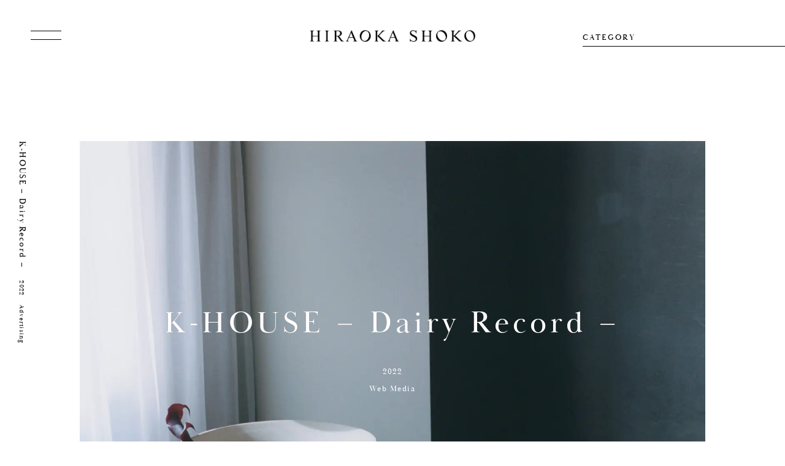

--- FILE ---
content_type: text/html; charset=UTF-8
request_url: https://hiraokashoko.jp/work/24
body_size: 7542
content:
<!doctype html>
<html dir="ltr" lang="ja" prefix="og: https://ogp.me/ns#">
<head>
<meta charset="UTF-8" />
<meta name="viewport" content="width=device-width, initial-scale=1" />
<title>K-HOUSE – Dairy Record – | HIRAOKA SHOKO | PHOTOGRAPHER</title>

		<!-- All in One SEO 4.9.3 - aioseo.com -->
	<meta name="description" content="空間が竣工した先の、風景と時間のうつろいを捉える試み。 日々の風景には、美しい一瞬が連続している。 朝起きて窓" />
	<meta name="robots" content="max-image-preview:large" />
	<link rel="canonical" href="https://hiraokashoko.jp/work/24" />
	<meta name="generator" content="All in One SEO (AIOSEO) 4.9.3" />
		<meta property="og:locale" content="ja_JP" />
		<meta property="og:site_name" content="HIRAOKA SHOKO | PHOTOGRAPHER" />
		<meta property="og:type" content="article" />
		<meta property="og:title" content="K-HOUSE – Dairy Record – | HIRAOKA SHOKO | PHOTOGRAPHER" />
		<meta property="og:description" content="空間が竣工した先の、風景と時間のうつろいを捉える試み。 日々の風景には、美しい一瞬が連続している。 朝起きて窓" />
		<meta property="og:url" content="https://hiraokashoko.jp/work/24" />
		<meta property="og:image" content="https://hiraokashoko.jp/_wp/wp-content/uploads/2022/01/00_top_k_house.jpg" />
		<meta property="og:image:secure_url" content="https://hiraokashoko.jp/_wp/wp-content/uploads/2022/01/00_top_k_house.jpg" />
		<meta property="og:image:width" content="1800" />
		<meta property="og:image:height" content="1200" />
		<meta property="article:published_time" content="2022-01-03T22:23:03+00:00" />
		<meta property="article:modified_time" content="2024-11-20T14:37:19+00:00" />
		<meta name="twitter:card" content="summary" />
		<meta name="twitter:title" content="K-HOUSE – Dairy Record – | HIRAOKA SHOKO | PHOTOGRAPHER" />
		<meta name="twitter:description" content="空間が竣工した先の、風景と時間のうつろいを捉える試み。 日々の風景には、美しい一瞬が連続している。 朝起きて窓" />
		<meta name="twitter:image" content="https://hiraokashoko.jp/_wp/wp-content/uploads/2022/01/00_top_k_house.jpg" />
		<script type="application/ld+json" class="aioseo-schema">
			{"@context":"https:\/\/schema.org","@graph":[{"@type":"BreadcrumbList","@id":"https:\/\/hiraokashoko.jp\/work\/24#breadcrumblist","itemListElement":[{"@type":"ListItem","@id":"https:\/\/hiraokashoko.jp#listItem","position":1,"name":"\u30db\u30fc\u30e0","item":"https:\/\/hiraokashoko.jp","nextItem":{"@type":"ListItem","@id":"https:\/\/hiraokashoko.jp\/work#listItem","name":"PHOTO"}},{"@type":"ListItem","@id":"https:\/\/hiraokashoko.jp\/work#listItem","position":2,"name":"PHOTO","item":"https:\/\/hiraokashoko.jp\/work","nextItem":{"@type":"ListItem","@id":"https:\/\/hiraokashoko.jp\/work_cat\/web-media#listItem","name":"Web Media"},"previousItem":{"@type":"ListItem","@id":"https:\/\/hiraokashoko.jp#listItem","name":"\u30db\u30fc\u30e0"}},{"@type":"ListItem","@id":"https:\/\/hiraokashoko.jp\/work_cat\/web-media#listItem","position":3,"name":"Web Media","item":"https:\/\/hiraokashoko.jp\/work_cat\/web-media","nextItem":{"@type":"ListItem","@id":"https:\/\/hiraokashoko.jp\/work\/24#listItem","name":"K-HOUSE  &#8211; Dairy Record &#8211;"},"previousItem":{"@type":"ListItem","@id":"https:\/\/hiraokashoko.jp\/work#listItem","name":"PHOTO"}},{"@type":"ListItem","@id":"https:\/\/hiraokashoko.jp\/work\/24#listItem","position":4,"name":"K-HOUSE  &#8211; Dairy Record &#8211;","previousItem":{"@type":"ListItem","@id":"https:\/\/hiraokashoko.jp\/work_cat\/web-media#listItem","name":"Web Media"}}]},{"@type":"Organization","@id":"https:\/\/hiraokashoko.jp\/#organization","name":"HIRAOKA SHOKO | PHOTOGRAPHER","url":"https:\/\/hiraokashoko.jp\/"},{"@type":"WebPage","@id":"https:\/\/hiraokashoko.jp\/work\/24#webpage","url":"https:\/\/hiraokashoko.jp\/work\/24","name":"K-HOUSE \u2013 Dairy Record \u2013 | HIRAOKA SHOKO | PHOTOGRAPHER","description":"\u7a7a\u9593\u304c\u7ae3\u5de5\u3057\u305f\u5148\u306e\u3001\u98a8\u666f\u3068\u6642\u9593\u306e\u3046\u3064\u308d\u3044\u3092\u6349\u3048\u308b\u8a66\u307f\u3002 \u65e5\u3005\u306e\u98a8\u666f\u306b\u306f\u3001\u7f8e\u3057\u3044\u4e00\u77ac\u304c\u9023\u7d9a\u3057\u3066\u3044\u308b\u3002 \u671d\u8d77\u304d\u3066\u7a93","inLanguage":"ja","isPartOf":{"@id":"https:\/\/hiraokashoko.jp\/#website"},"breadcrumb":{"@id":"https:\/\/hiraokashoko.jp\/work\/24#breadcrumblist"},"image":{"@type":"ImageObject","url":"https:\/\/hiraokashoko.jp\/_wp\/wp-content\/uploads\/2022\/01\/00_top_k_house.jpg","@id":"https:\/\/hiraokashoko.jp\/work\/24\/#mainImage","width":1800,"height":1200},"primaryImageOfPage":{"@id":"https:\/\/hiraokashoko.jp\/work\/24#mainImage"},"datePublished":"2022-01-04T07:23:03+09:00","dateModified":"2024-11-20T23:37:19+09:00"},{"@type":"WebSite","@id":"https:\/\/hiraokashoko.jp\/#website","url":"https:\/\/hiraokashoko.jp\/","name":"HIRAOKA SHOKO | PHOTOGRAPHER","inLanguage":"ja","publisher":{"@id":"https:\/\/hiraokashoko.jp\/#organization"}}]}
		</script>
		<!-- All in One SEO -->

<link rel="alternate" type="application/rss+xml" title="HIRAOKA SHOKO | PHOTOGRAPHER &raquo; フィード" href="https://hiraokashoko.jp/feed" />
<link rel="alternate" type="application/rss+xml" title="HIRAOKA SHOKO | PHOTOGRAPHER &raquo; コメントフィード" href="https://hiraokashoko.jp/comments/feed" />
<style id='wp-img-auto-sizes-contain-inline-css'>
img:is([sizes=auto i],[sizes^="auto," i]){contain-intrinsic-size:3000px 1500px}
/*# sourceURL=wp-img-auto-sizes-contain-inline-css */
</style>
<style id='classic-theme-styles-inline-css'>
/*! This file is auto-generated */
.wp-block-button__link{color:#fff;background-color:#32373c;border-radius:9999px;box-shadow:none;text-decoration:none;padding:calc(.667em + 2px) calc(1.333em + 2px);font-size:1.125em}.wp-block-file__button{background:#32373c;color:#fff;text-decoration:none}
/*# sourceURL=/wp-includes/css/classic-themes.min.css */
</style>
<link rel='shortlink' href='https://hiraokashoko.jp/?p=24' />
<noscript><style>.lazyload[data-src]{display:none !important;}</style></noscript><style>.lazyload{background-image:none !important;}.lazyload:before{background-image:none !important;}</style><style>.wp-block-gallery.is-cropped .blocks-gallery-item picture{height:100%;width:100%;}</style>
<link rel="stylesheet" href="https://use.typekit.net/twk2wsg.css">

<link rel="stylesheet" href="https://hiraokashoko.jp/_wp/wp-content/themes/hiraokashoko2022/js/magnific/magnific-popup.css"/>
<link rel="stylesheet" href="https://hiraokashoko.jp/_wp/wp-content/themes/hiraokashoko2022/js/slick/slick.css" type="text/css"/>
<link rel="stylesheet" href="https://hiraokashoko.jp/_wp/wp-content/themes/hiraokashoko2022/js/slick/slick-theme.css" type="text/css"/>
<link rel="stylesheet" type="text/css" href="https://hiraokashoko.jp/_wp/wp-content/themes/hiraokashoko2022/css/sp.css?1768794944"/>
<link rel="stylesheet" type="text/css" href="https://hiraokashoko.jp/_wp/wp-content/themes/hiraokashoko2022/css/style.css?1768794944"/>

<script src="https://hiraokashoko.jp/_wp/wp-content/themes/hiraokashoko2022/js/lib/modernizr-custom.js" type="text/javascript"></script>
<script src="https://hiraokashoko.jp/_wp/wp-content/themes/hiraokashoko2022/js/lib/jquery-2.2.0.min.js" type="text/javascript"></script>
<script src="https://hiraokashoko.jp/_wp/wp-content/themes/hiraokashoko2022/js/lib/jquery.easing.1.3.js"></script>
<script src="https://hiraokashoko.jp/_wp/wp-content/themes/hiraokashoko2022/js/lib/imagesloaded.pkgd.min.js"></script>
<script src="https://hiraokashoko.jp/_wp/wp-content/themes/hiraokashoko2022/js/lib/jquery.tile.min.js"></script>
<script src="https://hiraokashoko.jp/_wp/wp-content/themes/hiraokashoko2022/js/lib/image-scale.min.js"></script>
<script src="https://hiraokashoko.jp/_wp/wp-content/themes/hiraokashoko2022/js/lib/jquery.waypoints.min.js"></script>
<script src="https://hiraokashoko.jp/_wp/wp-content/themes/hiraokashoko2022/js/lib/jquery.cookie.min.js"></script>
<script src="https://hiraokashoko.jp/_wp/wp-content/themes/hiraokashoko2022/js/lib/masonry.pkgd.min.js"></script>
<script src="https://hiraokashoko.jp/_wp/wp-content/themes/hiraokashoko2022/js/magnific/jquery.magnific-popup.min.js"></script>
<script src="https://hiraokashoko.jp/_wp/wp-content/themes/hiraokashoko2022/js/slick/slick.min.js" type="text/javascript"></script>

<link rel="stylesheet" href="https://hiraokashoko.jp/_wp/wp-content/themes/hiraokashoko2022/js/splitting/splitting.css" />
<link rel="stylesheet" href="https://hiraokashoko.jp/_wp/wp-content/themes/hiraokashoko2022/js/splitting/splitting-cells.css" />
<script src="https://hiraokashoko.jp/_wp/wp-content/themes/hiraokashoko2022/js/splitting/splitting.min.js"></script>

<script src="https://hiraokashoko.jp/_wp/wp-content/themes/hiraokashoko2022/js/lib/luxy.min.js"></script>

<script src="https://ajax.googleapis.com/ajax/libs/jqueryui/1.12.1/jquery-ui.min.js"></script>
<script src="https://hiraokashoko.jp/_wp/wp-content/themes/hiraokashoko2022/js/common.js?1768794944"></script>
<script src="https://hiraokashoko.jp/_wp/wp-content/themes/hiraokashoko2022/js/top.js?1768794944"></script>

<!-- Global site tag (gtag.js) - Google Analytics -->
<script async src="https://www.googletagmanager.com/gtag/js?id=G-TJFSD54QHS"></script>
<script>
  window.dataLayer = window.dataLayer || [];
  function gtag(){dataLayer.push(arguments);}
  gtag('js', new Date());

  gtag('config', 'G-TJFSD54QHS');
</script>

<!-- Global site tag (gtag.js) - Google Analytics -->
<script async src="https://www.googletagmanager.com/gtag/js?id=UA-216532774-1"></script>
<script>
  window.dataLayer = window.dataLayer || [];
  function gtag(){dataLayer.push(arguments);}
  gtag('js', new Date());

  gtag('config', 'UA-216532774-1');
</script>
<style id='global-styles-inline-css'>
:root{--wp--preset--aspect-ratio--square: 1;--wp--preset--aspect-ratio--4-3: 4/3;--wp--preset--aspect-ratio--3-4: 3/4;--wp--preset--aspect-ratio--3-2: 3/2;--wp--preset--aspect-ratio--2-3: 2/3;--wp--preset--aspect-ratio--16-9: 16/9;--wp--preset--aspect-ratio--9-16: 9/16;--wp--preset--color--black: #000000;--wp--preset--color--cyan-bluish-gray: #abb8c3;--wp--preset--color--white: #FFFFFF;--wp--preset--color--pale-pink: #f78da7;--wp--preset--color--vivid-red: #cf2e2e;--wp--preset--color--luminous-vivid-orange: #ff6900;--wp--preset--color--luminous-vivid-amber: #fcb900;--wp--preset--color--light-green-cyan: #7bdcb5;--wp--preset--color--vivid-green-cyan: #00d084;--wp--preset--color--pale-cyan-blue: #8ed1fc;--wp--preset--color--vivid-cyan-blue: #0693e3;--wp--preset--color--vivid-purple: #9b51e0;--wp--preset--color--dark-gray: #28303D;--wp--preset--color--gray: #39414D;--wp--preset--color--green: #D1E4DD;--wp--preset--color--blue: #D1DFE4;--wp--preset--color--purple: #D1D1E4;--wp--preset--color--red: #E4D1D1;--wp--preset--color--orange: #E4DAD1;--wp--preset--color--yellow: #EEEADD;--wp--preset--gradient--vivid-cyan-blue-to-vivid-purple: linear-gradient(135deg,rgb(6,147,227) 0%,rgb(155,81,224) 100%);--wp--preset--gradient--light-green-cyan-to-vivid-green-cyan: linear-gradient(135deg,rgb(122,220,180) 0%,rgb(0,208,130) 100%);--wp--preset--gradient--luminous-vivid-amber-to-luminous-vivid-orange: linear-gradient(135deg,rgb(252,185,0) 0%,rgb(255,105,0) 100%);--wp--preset--gradient--luminous-vivid-orange-to-vivid-red: linear-gradient(135deg,rgb(255,105,0) 0%,rgb(207,46,46) 100%);--wp--preset--gradient--very-light-gray-to-cyan-bluish-gray: linear-gradient(135deg,rgb(238,238,238) 0%,rgb(169,184,195) 100%);--wp--preset--gradient--cool-to-warm-spectrum: linear-gradient(135deg,rgb(74,234,220) 0%,rgb(151,120,209) 20%,rgb(207,42,186) 40%,rgb(238,44,130) 60%,rgb(251,105,98) 80%,rgb(254,248,76) 100%);--wp--preset--gradient--blush-light-purple: linear-gradient(135deg,rgb(255,206,236) 0%,rgb(152,150,240) 100%);--wp--preset--gradient--blush-bordeaux: linear-gradient(135deg,rgb(254,205,165) 0%,rgb(254,45,45) 50%,rgb(107,0,62) 100%);--wp--preset--gradient--luminous-dusk: linear-gradient(135deg,rgb(255,203,112) 0%,rgb(199,81,192) 50%,rgb(65,88,208) 100%);--wp--preset--gradient--pale-ocean: linear-gradient(135deg,rgb(255,245,203) 0%,rgb(182,227,212) 50%,rgb(51,167,181) 100%);--wp--preset--gradient--electric-grass: linear-gradient(135deg,rgb(202,248,128) 0%,rgb(113,206,126) 100%);--wp--preset--gradient--midnight: linear-gradient(135deg,rgb(2,3,129) 0%,rgb(40,116,252) 100%);--wp--preset--gradient--purple-to-yellow: linear-gradient(160deg, #D1D1E4 0%, #EEEADD 100%);--wp--preset--gradient--yellow-to-purple: linear-gradient(160deg, #EEEADD 0%, #D1D1E4 100%);--wp--preset--gradient--green-to-yellow: linear-gradient(160deg, #D1E4DD 0%, #EEEADD 100%);--wp--preset--gradient--yellow-to-green: linear-gradient(160deg, #EEEADD 0%, #D1E4DD 100%);--wp--preset--gradient--red-to-yellow: linear-gradient(160deg, #E4D1D1 0%, #EEEADD 100%);--wp--preset--gradient--yellow-to-red: linear-gradient(160deg, #EEEADD 0%, #E4D1D1 100%);--wp--preset--gradient--purple-to-red: linear-gradient(160deg, #D1D1E4 0%, #E4D1D1 100%);--wp--preset--gradient--red-to-purple: linear-gradient(160deg, #E4D1D1 0%, #D1D1E4 100%);--wp--preset--font-size--small: 18px;--wp--preset--font-size--medium: 20px;--wp--preset--font-size--large: 24px;--wp--preset--font-size--x-large: 42px;--wp--preset--font-size--extra-small: 16px;--wp--preset--font-size--normal: 20px;--wp--preset--font-size--extra-large: 40px;--wp--preset--font-size--huge: 96px;--wp--preset--font-size--gigantic: 144px;--wp--preset--spacing--20: 0.44rem;--wp--preset--spacing--30: 0.67rem;--wp--preset--spacing--40: 1rem;--wp--preset--spacing--50: 1.5rem;--wp--preset--spacing--60: 2.25rem;--wp--preset--spacing--70: 3.38rem;--wp--preset--spacing--80: 5.06rem;--wp--preset--shadow--natural: 6px 6px 9px rgba(0, 0, 0, 0.2);--wp--preset--shadow--deep: 12px 12px 50px rgba(0, 0, 0, 0.4);--wp--preset--shadow--sharp: 6px 6px 0px rgba(0, 0, 0, 0.2);--wp--preset--shadow--outlined: 6px 6px 0px -3px rgb(255, 255, 255), 6px 6px rgb(0, 0, 0);--wp--preset--shadow--crisp: 6px 6px 0px rgb(0, 0, 0);}:where(.is-layout-flex){gap: 0.5em;}:where(.is-layout-grid){gap: 0.5em;}body .is-layout-flex{display: flex;}.is-layout-flex{flex-wrap: wrap;align-items: center;}.is-layout-flex > :is(*, div){margin: 0;}body .is-layout-grid{display: grid;}.is-layout-grid > :is(*, div){margin: 0;}:where(.wp-block-columns.is-layout-flex){gap: 2em;}:where(.wp-block-columns.is-layout-grid){gap: 2em;}:where(.wp-block-post-template.is-layout-flex){gap: 1.25em;}:where(.wp-block-post-template.is-layout-grid){gap: 1.25em;}.has-black-color{color: var(--wp--preset--color--black) !important;}.has-cyan-bluish-gray-color{color: var(--wp--preset--color--cyan-bluish-gray) !important;}.has-white-color{color: var(--wp--preset--color--white) !important;}.has-pale-pink-color{color: var(--wp--preset--color--pale-pink) !important;}.has-vivid-red-color{color: var(--wp--preset--color--vivid-red) !important;}.has-luminous-vivid-orange-color{color: var(--wp--preset--color--luminous-vivid-orange) !important;}.has-luminous-vivid-amber-color{color: var(--wp--preset--color--luminous-vivid-amber) !important;}.has-light-green-cyan-color{color: var(--wp--preset--color--light-green-cyan) !important;}.has-vivid-green-cyan-color{color: var(--wp--preset--color--vivid-green-cyan) !important;}.has-pale-cyan-blue-color{color: var(--wp--preset--color--pale-cyan-blue) !important;}.has-vivid-cyan-blue-color{color: var(--wp--preset--color--vivid-cyan-blue) !important;}.has-vivid-purple-color{color: var(--wp--preset--color--vivid-purple) !important;}.has-black-background-color{background-color: var(--wp--preset--color--black) !important;}.has-cyan-bluish-gray-background-color{background-color: var(--wp--preset--color--cyan-bluish-gray) !important;}.has-white-background-color{background-color: var(--wp--preset--color--white) !important;}.has-pale-pink-background-color{background-color: var(--wp--preset--color--pale-pink) !important;}.has-vivid-red-background-color{background-color: var(--wp--preset--color--vivid-red) !important;}.has-luminous-vivid-orange-background-color{background-color: var(--wp--preset--color--luminous-vivid-orange) !important;}.has-luminous-vivid-amber-background-color{background-color: var(--wp--preset--color--luminous-vivid-amber) !important;}.has-light-green-cyan-background-color{background-color: var(--wp--preset--color--light-green-cyan) !important;}.has-vivid-green-cyan-background-color{background-color: var(--wp--preset--color--vivid-green-cyan) !important;}.has-pale-cyan-blue-background-color{background-color: var(--wp--preset--color--pale-cyan-blue) !important;}.has-vivid-cyan-blue-background-color{background-color: var(--wp--preset--color--vivid-cyan-blue) !important;}.has-vivid-purple-background-color{background-color: var(--wp--preset--color--vivid-purple) !important;}.has-black-border-color{border-color: var(--wp--preset--color--black) !important;}.has-cyan-bluish-gray-border-color{border-color: var(--wp--preset--color--cyan-bluish-gray) !important;}.has-white-border-color{border-color: var(--wp--preset--color--white) !important;}.has-pale-pink-border-color{border-color: var(--wp--preset--color--pale-pink) !important;}.has-vivid-red-border-color{border-color: var(--wp--preset--color--vivid-red) !important;}.has-luminous-vivid-orange-border-color{border-color: var(--wp--preset--color--luminous-vivid-orange) !important;}.has-luminous-vivid-amber-border-color{border-color: var(--wp--preset--color--luminous-vivid-amber) !important;}.has-light-green-cyan-border-color{border-color: var(--wp--preset--color--light-green-cyan) !important;}.has-vivid-green-cyan-border-color{border-color: var(--wp--preset--color--vivid-green-cyan) !important;}.has-pale-cyan-blue-border-color{border-color: var(--wp--preset--color--pale-cyan-blue) !important;}.has-vivid-cyan-blue-border-color{border-color: var(--wp--preset--color--vivid-cyan-blue) !important;}.has-vivid-purple-border-color{border-color: var(--wp--preset--color--vivid-purple) !important;}.has-vivid-cyan-blue-to-vivid-purple-gradient-background{background: var(--wp--preset--gradient--vivid-cyan-blue-to-vivid-purple) !important;}.has-light-green-cyan-to-vivid-green-cyan-gradient-background{background: var(--wp--preset--gradient--light-green-cyan-to-vivid-green-cyan) !important;}.has-luminous-vivid-amber-to-luminous-vivid-orange-gradient-background{background: var(--wp--preset--gradient--luminous-vivid-amber-to-luminous-vivid-orange) !important;}.has-luminous-vivid-orange-to-vivid-red-gradient-background{background: var(--wp--preset--gradient--luminous-vivid-orange-to-vivid-red) !important;}.has-very-light-gray-to-cyan-bluish-gray-gradient-background{background: var(--wp--preset--gradient--very-light-gray-to-cyan-bluish-gray) !important;}.has-cool-to-warm-spectrum-gradient-background{background: var(--wp--preset--gradient--cool-to-warm-spectrum) !important;}.has-blush-light-purple-gradient-background{background: var(--wp--preset--gradient--blush-light-purple) !important;}.has-blush-bordeaux-gradient-background{background: var(--wp--preset--gradient--blush-bordeaux) !important;}.has-luminous-dusk-gradient-background{background: var(--wp--preset--gradient--luminous-dusk) !important;}.has-pale-ocean-gradient-background{background: var(--wp--preset--gradient--pale-ocean) !important;}.has-electric-grass-gradient-background{background: var(--wp--preset--gradient--electric-grass) !important;}.has-midnight-gradient-background{background: var(--wp--preset--gradient--midnight) !important;}.has-small-font-size{font-size: var(--wp--preset--font-size--small) !important;}.has-medium-font-size{font-size: var(--wp--preset--font-size--medium) !important;}.has-large-font-size{font-size: var(--wp--preset--font-size--large) !important;}.has-x-large-font-size{font-size: var(--wp--preset--font-size--x-large) !important;}
/*# sourceURL=global-styles-inline-css */
</style>
</head>


<body class="wp-singular work-template-default single single-work postid-24 wp-embed-responsive wp-theme-hiraokashoko2022 is-light-theme no-js singular">

<header>
	<div class="headerBox">
		<h1 class="logo"><a href="https://hiraokashoko.jp/" ><picture><source   type="image/webp" data-srcset="https://hiraokashoko.jp/_wp/wp-content/themes/hiraokashoko2022/images/img_logo202209_black.png.webp"><img src="[data-uri]" alt="HIRAOKA SHOKO" width="302" data-eio="p" data-src="https://hiraokashoko.jp/_wp/wp-content/themes/hiraokashoko2022/images/img_logo202209_black.png" decoding="async" class="lazyload" data-eio-rwidth="607" data-eio-rheight="43"></picture><noscript><img src="https://hiraokashoko.jp/_wp/wp-content/themes/hiraokashoko2022/images/img_logo202209_black.png" alt="HIRAOKA SHOKO" width="302" data-eio="l"></noscript></a></h1>
	</div>
</header>

<div class="categoryBox">
	<div class="categoryBox2">
		<div class="ttl">CATEGORY</div>
		<ul class="categoryList">

			<li><a href="https://hiraokashoko.jp/work_cat/advertising">Advertising</a></li>
			<li><a href="https://hiraokashoko.jp/work_cat/web-media">Web Media</a></li>
			<li><a href="https://hiraokashoko.jp/work_cat/cd-jacket">CD Jacket</a></li>
		</ul>
	</div>
</div>


<main class="page">
	<section id="workDetailPage" class="sec">		
		<div class="contentBox">
			<div class="ttlBox">
				<p class="ttl"><h2>K-HOUSE  &#8211; Dairy Record &#8211;</h2></p><span class="year">2022</span><span class="category">Advertising</span>
			</div>

			<ul class="workDetailList">
				<li class="first">
					<div class="mainImg">
						<div class="imgZoom"><picture><source   type="image/webp" data-srcset="https://hiraokashoko.jp/_wp/wp-content/uploads/2022/01/00_top_k_house-1500x1000.jpg.webp"><img src="[data-uri]" data-eio="p" data-src="https://hiraokashoko.jp/_wp/wp-content/uploads/2022/01/00_top_k_house-1500x1000.jpg" decoding="async" class="lazyload" data-eio-rwidth="1500" data-eio-rheight="1000" /></picture><noscript><img src="https://hiraokashoko.jp/_wp/wp-content/uploads/2022/01/00_top_k_house-1500x1000.jpg" data-eio="l" /></noscript></div>
						<div class="overArea">
							<div class="ttl fadeStr fadeStrDelay">K-HOUSE  &#8211; Dairy Record &#8211;</div>
							<div class="desp">
								<div class="year">2022</div>
								<div class="category">Web Media</div>
							</div>
						</div>
					</div>
				</li>






				<li class="fade3">
					<div class="mainImg">
						<div class="img "><picture><source   type="image/webp" data-srcset="https://hiraokashoko.jp/_wp/wp-content/uploads/2022/01/01_k_house-1500x1000.jpg.webp"><img src="[data-uri]" data-eio="p" data-src="https://hiraokashoko.jp/_wp/wp-content/uploads/2022/01/01_k_house-1500x1000.jpg" decoding="async" class="lazyload" data-eio-rwidth="1500" data-eio-rheight="1000"></picture><noscript><img src="https://hiraokashoko.jp/_wp/wp-content/uploads/2022/01/01_k_house-1500x1000.jpg" data-eio="l"></noscript></div>
					</div>
				</li>

				<li class="fade3">
					<div class="mainImg">
						<div class="img "><picture><source   type="image/webp" data-srcset="https://hiraokashoko.jp/_wp/wp-content/uploads/2022/01/02_k_house-1500x1000.jpg.webp"><img src="[data-uri]" data-eio="p" data-src="https://hiraokashoko.jp/_wp/wp-content/uploads/2022/01/02_k_house-1500x1000.jpg" decoding="async" class="lazyload" data-eio-rwidth="1500" data-eio-rheight="1000"></picture><noscript><img src="https://hiraokashoko.jp/_wp/wp-content/uploads/2022/01/02_k_house-1500x1000.jpg" data-eio="l"></noscript></div>
					</div>
				</li>

				<li class="fade3">
					<div class="mainImg">
						<div class="img "><picture><source   type="image/webp" data-srcset="https://hiraokashoko.jp/_wp/wp-content/uploads/2022/01/03_k_house-1500x1000.jpg.webp"><img src="[data-uri]" data-eio="p" data-src="https://hiraokashoko.jp/_wp/wp-content/uploads/2022/01/03_k_house-1500x1000.jpg" decoding="async" class="lazyload" data-eio-rwidth="1500" data-eio-rheight="1000"></picture><noscript><img src="https://hiraokashoko.jp/_wp/wp-content/uploads/2022/01/03_k_house-1500x1000.jpg" data-eio="l"></noscript></div>
					</div>
				</li>

				<li class="fade3">
					<div class="mainImg">
						<div class="img tate"><picture><source   type="image/webp" data-srcset="https://hiraokashoko.jp/_wp/wp-content/uploads/2022/01/04_k_house.jpg.webp"><img src="[data-uri]" data-eio="p" data-src="https://hiraokashoko.jp/_wp/wp-content/uploads/2022/01/04_k_house.jpg" decoding="async" class="lazyload" data-eio-rwidth="1200" data-eio-rheight="1800"></picture><noscript><img src="https://hiraokashoko.jp/_wp/wp-content/uploads/2022/01/04_k_house.jpg" data-eio="l"></noscript></div>
					</div>
				</li>

				<li class="fade3">
					<div class="mainImg">
						<div class="img "><picture><source   type="image/webp" data-srcset="https://hiraokashoko.jp/_wp/wp-content/uploads/2022/01/05_k_house-1500x1000.jpg.webp"><img src="[data-uri]" data-eio="p" data-src="https://hiraokashoko.jp/_wp/wp-content/uploads/2022/01/05_k_house-1500x1000.jpg" decoding="async" class="lazyload" data-eio-rwidth="1500" data-eio-rheight="1000"></picture><noscript><img src="https://hiraokashoko.jp/_wp/wp-content/uploads/2022/01/05_k_house-1500x1000.jpg" data-eio="l"></noscript></div>
					</div>
				</li>

				<li class="fade3">
					<div class="mainImg">
						<div class="img "><picture><source   type="image/webp" data-srcset="https://hiraokashoko.jp/_wp/wp-content/uploads/2022/01/06_k_house-1500x1000.jpg.webp"><img src="[data-uri]" data-eio="p" data-src="https://hiraokashoko.jp/_wp/wp-content/uploads/2022/01/06_k_house-1500x1000.jpg" decoding="async" class="lazyload" data-eio-rwidth="1500" data-eio-rheight="1000"></picture><noscript><img src="https://hiraokashoko.jp/_wp/wp-content/uploads/2022/01/06_k_house-1500x1000.jpg" data-eio="l"></noscript></div>
					</div>
				</li>

				<li class="fade3">
					<div class="mainImg">
						<div class="img "><picture><source   type="image/webp" data-srcset="https://hiraokashoko.jp/_wp/wp-content/uploads/2022/01/07_k_house-1500x1000.jpg.webp"><img src="[data-uri]" data-eio="p" data-src="https://hiraokashoko.jp/_wp/wp-content/uploads/2022/01/07_k_house-1500x1000.jpg" decoding="async" class="lazyload" data-eio-rwidth="1500" data-eio-rheight="1000"></picture><noscript><img src="https://hiraokashoko.jp/_wp/wp-content/uploads/2022/01/07_k_house-1500x1000.jpg" data-eio="l"></noscript></div>
					</div>
				</li>

				<li class="fade3">
					<div class="mainImg">
						<div class="img tate"><picture><source   type="image/webp" data-srcset="https://hiraokashoko.jp/_wp/wp-content/uploads/2022/01/08_k_house.jpg.webp"><img src="[data-uri]" data-eio="p" data-src="https://hiraokashoko.jp/_wp/wp-content/uploads/2022/01/08_k_house.jpg" decoding="async" class="lazyload" data-eio-rwidth="1200" data-eio-rheight="1800"></picture><noscript><img src="https://hiraokashoko.jp/_wp/wp-content/uploads/2022/01/08_k_house.jpg" data-eio="l"></noscript></div>
					</div>
				</li>

				<li class="fade3">
					<div class="mainImg">
						<div class="img tate"><picture><source   type="image/webp" data-srcset="https://hiraokashoko.jp/_wp/wp-content/uploads/2022/01/09_k_house.jpg.webp"><img src="[data-uri]" data-eio="p" data-src="https://hiraokashoko.jp/_wp/wp-content/uploads/2022/01/09_k_house.jpg" decoding="async" class="lazyload" data-eio-rwidth="1201" data-eio-rheight="1800"></picture><noscript><img src="https://hiraokashoko.jp/_wp/wp-content/uploads/2022/01/09_k_house.jpg" data-eio="l"></noscript></div>
					</div>
				</li>

			</ul>

			<div class="workCreditBox">
				<div class="left fade3">
					<div class="mainTtl">Words</div>
					<div class="mainDesp">
<p>空間が竣工した先の、風景と時間のうつろいを捉える試み。<br />
日々の風景には、美しい一瞬が連続している。<br />
朝起きて窓を開ける。花に水をあげる。家の手入れを行う。<br />
しつらえた花。果物や器。お香のかおり。<br />
日常の所作や空間に置かれた物事に内在する一瞬は、とても儚い。</p>
<p>日常のこうした一瞬を、情景を、繊細に感じ取りながら過ごすことを想定して設計されたK-HOUSE。<br />
この儚い一瞬の光や空気の質感の連続を、映像・フィルムに閉じ込めた。</p>
					</div>
				</div>
				<div class="right fade3">
					<div class="mainTtl">Credits</div>
					<div class="mainDesp">
						<ul class="creditList">
							<li>
								<div class="ttl">Interior Design & Film Creative Director</div>
								<div class="desp">STUDIO ALUC</div>
							</li>
							<li>
								<div class="ttl">Photograph & Film Direction & Cinematography</div>
								<div class="desp">HIRAOKA SHOKO</div>
							</li>
							<li>
								<div class="ttl">Flower</div>
								<div class="desp">VOICE(Konai Hitoshi)</div>
							</li>
						</ul>
					</div>
				</div>
			</div><!-- workCreditBox -->

			<div class="backBox fade3"><a href="https://hiraokashoko.jp/work">BACK to INDEX</a></div>

			<div class="pageControl">


				<a class="each next fade2" href="https://hiraokashoko.jp/work/72">
					<div class="img"><picture><source   type="image/webp" data-srcset="https://hiraokashoko.jp/_wp/wp-content/uploads/2022/01/00_top_minabe-760x505.jpg.webp"><img src="[data-uri]" data-eio="p" data-src="https://hiraokashoko.jp/_wp/wp-content/uploads/2022/01/00_top_minabe-760x505.jpg" decoding="async" class="lazyload" data-eio-rwidth="760" data-eio-rheight="505" /></picture><noscript><img src="https://hiraokashoko.jp/_wp/wp-content/uploads/2022/01/00_top_minabe-760x505.jpg" data-eio="l" /></noscript></div>
					<h3 class="ttl">MINABE CRAFT UMESHU</h3>
					<div class="category">2022<br>Advertising</div>
				</a>
			</div><!-- pageControl -->
		</div>
	</section>
</main>




<footer>
	<div class="ftBox">
		<div class="left"><img src="[data-uri]" alt="HIRAOKA SHOKO" width="347" data-src="https://hiraokashoko.jp/_wp/wp-content/themes/hiraokashoko2022/images/ft_logo202210.png" decoding="async" class="lazyload" data-eio-rwidth="946" data-eio-rheight="164"><noscript><img src="https://hiraokashoko.jp/_wp/wp-content/themes/hiraokashoko2022/images/ft_logo202210.png" alt="HIRAOKA SHOKO" width="347" data-eio="l"></noscript></div>
		
		<div class="right">
			<ul class="ftList">
				<li><a href="https://hiraokashoko.jp/">TOP</a></li>
				<li><a href="https://hiraokashoko.jp/about">ABOUT</a></li>
				<li><a href="https://hiraokashoko.jp/work">PHOTO</a></li>
				<li><a href="https://hiraokashoko.jp/movie">MOVIE</a></li>
				<li><a href="https://hiraokashoko.jp/buy">BUY</a></li>
				<li><a href="https://hiraokashoko.jp/news">NEWS</a></li>
				<li><a class="disable" href="https://hiraokashoko.jp/book">BOOK</a></li>
				<li><a href="https://www.instagram.com/hiraoka.shoko/" target="_blank">INSTAGRAM</a></li>
			</ul>
			<ul class="ftList">
				<li><a href="https://hiraokashoko.jp/contact">CONTACT</a></li>
<!-- 				<li><a href="https://hiraokashoko.jp/order">ORDER</a></li> -->
			</ul>
		</div>
	</div>
</footer>

<div id="button_container">
	<div id="toggle" class="black">
		<span class="top"></span>
		<span class="middle"></span>
		<span class="bottom"></span>
	</div>
</div>

<div id="overlay">
	<div id="overlayBox">
		<nav class="overlay-menu">		
			<ul class="lineList">
				<li><a href="https://hiraokashoko.jp/">TOP</a></li>
				<li><a href="https://hiraokashoko.jp/about">ABOUT</a></li>
				<li><a href="https://hiraokashoko.jp/work">PHOTO</a></li>
				<li><a href="https://hiraokashoko.jp/movie">MOVIE</a></li>
				<li><a href="https://hiraokashoko.jp/buy">BUY</a></li>				
				<li><a href="https://hiraokashoko.jp/news">NEWS</a></li>
				<li><a class="disable" href="https://hiraokashoko.jp/book">BOOK</a></li>
				<li><a href="https://www.instagram.com/hiraoka.shoko/" target="_blank">INSTAGRAM</a></li>
				<li class="contact"><a href="https://hiraokashoko.jp/contact">CONTACT</a></li>
<!-- 				<li class="contact"><a href="https://hiraokashoko.jp/order">ORDER</a></li> -->
			</ul>
		</nav>
		<div class="navClose">
			<span class="top"></span>
			<span class="middle"></span>
		</div>
	</div>
</div>

<div id="overlayBg"></div>

<script type="speculationrules">
{"prefetch":[{"source":"document","where":{"and":[{"href_matches":"/*"},{"not":{"href_matches":["/_wp/wp-*.php","/_wp/wp-admin/*","/_wp/wp-content/uploads/*","/_wp/wp-content/*","/_wp/wp-content/plugins/*","/_wp/wp-content/themes/hiraokashoko2022/*","/*\\?(.+)"]}},{"not":{"selector_matches":"a[rel~=\"nofollow\"]"}},{"not":{"selector_matches":".no-prefetch, .no-prefetch a"}}]},"eagerness":"conservative"}]}
</script>
<script>document.body.classList.remove("no-js");</script>	<script>
	if ( -1 !== navigator.userAgent.indexOf( 'MSIE' ) || -1 !== navigator.appVersion.indexOf( 'Trident/' ) ) {
		document.body.classList.add( 'is-IE' );
	}
	</script>
		<script>
	/(trident|msie)/i.test(navigator.userAgent)&&document.getElementById&&window.addEventListener&&window.addEventListener("hashchange",(function(){var t,e=location.hash.substring(1);/^[A-z0-9_-]+$/.test(e)&&(t=document.getElementById(e))&&(/^(?:a|select|input|button|textarea)$/i.test(t.tagName)||(t.tabIndex=-1),t.focus())}),!1);
	</script>
	<script id="eio-lazy-load-js-before">
var eio_lazy_vars = {"exactdn_domain":"","skip_autoscale":0,"bg_min_dpr":1.100000000000000088817841970012523233890533447265625,"threshold":0,"use_dpr":1};
//# sourceURL=eio-lazy-load-js-before
</script>
<script src="https://hiraokashoko.jp/_wp/wp-content/plugins/ewww-image-optimizer/includes/lazysizes.min.js?ver=831" id="eio-lazy-load-js" async data-wp-strategy="async"></script>

</body>
</html>


--- FILE ---
content_type: text/css
request_url: https://hiraokashoko.jp/_wp/wp-content/themes/hiraokashoko2022/css/sp.css?1768794944
body_size: 1006
content:
#button_container {
  position: fixed;
  top: 30px;
  left: 50px;
  z-index: 20;
  height: 50px;
  width: 50px;
  z-index: 400;
  -webkit-transition: all 0.3s cubic-bezier(0.215, 0.61, 0.355, 1);
  -o-transition: all 0.3s cubic-bezier(0.215, 0.61, 0.355, 1);
  transition: all 0.3s cubic-bezier(0.215, 0.61, 0.355, 1);
  cursor: pointer;
}

#toggle {
  position: absolute;
  left: 0px;
  top: 20px;
  width: 50px;
  height: 22px;
  z-index: 300;
  -webkit-transition: opacity 0.25s ease;
  -o-transition: opacity 0.25s ease;
  transition: opacity 0.25s ease;
}
#toggle:hover {
  opacity: 0.7;
}
#toggle.activeScroll span {
  background-color: #000;
}
#toggle.black span {
  background-color: #000;
}
#toggle span {
  background: #fff;
  border: none;
  height: 1px;
  width: 50px;
  position: absolute;
  top: 0px;
  left: 0;
  -webkit-transition: all 0.6s cubic-bezier(0.215, 0.61, 0.355, 1);
  -o-transition: all 0.6s cubic-bezier(0.215, 0.61, 0.355, 1);
  transition: all 0.6s cubic-bezier(0.215, 0.61, 0.355, 1);
  cursor: pointer;
}
#toggle span:nth-of-type(2) {
  top: 14px;
}
#toggle span:nth-of-type(3) {
  display: none;
}

#toggle.active .top {
  width: 210px;
  background-color: #fff;
}

#toggle.active .middle {
  width: 210px;
  top: 460px;
  background-color: #fff;
}

#overlay {
  position: fixed;
  top: 0;
  left: 0;
  z-index: 39;
  visibility: hidden;
}
#overlay .overlay-menu {
  position: absolute;
  left: 50px;
  top: 100px;
}
#overlay .lineList li {
  margin-bottom: 20px;
}
#overlay .lineList li.contact {
  padding-top: 80px;
}
#overlay .lineList li a {
  font-size: 20px;
  letter-spacing: 0.16em;
  font-family: baskerville-display-pt, serif;
  color: #fff;
  padding-left: 60px;
  opacity: 0;
  -webkit-transition: all 0.6s cubic-bezier(0.215, 0.61, 0.355, 1);
  -o-transition: all 0.6s cubic-bezier(0.215, 0.61, 0.355, 1);
  transition: all 0.6s cubic-bezier(0.215, 0.61, 0.355, 1);
}
#overlay .lineList li:nth-of-type(1) a {
  -webkit-transition-delay: 0s;
       -o-transition-delay: 0s;
          transition-delay: 0s;
}
#overlay .lineList li:nth-of-type(2) a {
  -webkit-transition-delay: 0.05s;
       -o-transition-delay: 0.05s;
          transition-delay: 0.05s;
}
#overlay .lineList li:nth-of-type(3) a {
  -webkit-transition-delay: 0.1s;
       -o-transition-delay: 0.1s;
          transition-delay: 0.1s;
}
#overlay .lineList li:nth-of-type(4) a {
  -webkit-transition-delay: 0.15s;
       -o-transition-delay: 0.15s;
          transition-delay: 0.15s;
}
#overlay .lineList li:nth-of-type(5) a {
  -webkit-transition-delay: 0.2s;
       -o-transition-delay: 0.2s;
          transition-delay: 0.2s;
}
#overlay .lineList li:nth-of-type(6) a {
  -webkit-transition-delay: 0.25s;
       -o-transition-delay: 0.25s;
          transition-delay: 0.25s;
}
#overlay .lineList li:nth-of-type(7) a {
  -webkit-transition-delay: 0.3s;
       -o-transition-delay: 0.3s;
          transition-delay: 0.3s;
}
#overlay .lineList li:nth-of-type(8) a {
  -webkit-transition-delay: 0.35s;
       -o-transition-delay: 0.35s;
          transition-delay: 0.35s;
}
#overlay.open {
  visibility: visible;
}
#overlay.open .lineList li a {
  padding-left: 0;
  opacity: 1;
}
#overlay.open .lineList li a:hover {
  opacity: 0.6;
}
#overlay.open .navClose span {
  opacity: 1;
  left: 0;
}

#overlayBg {
  position: fixed;
  top: 0;
  left: 0;
  width: 100%;
  height: 100%;
  visibility: hidden;
  opacity: 0;
  z-index: 38;
  background-color: rgba(155, 155, 155, 0.5);
  mix-blend-mode: multiply;
  -webkit-transition: all 0.3s cubic-bezier(0.215, 0.61, 0.355, 1);
  -o-transition: all 0.3s cubic-bezier(0.215, 0.61, 0.355, 1);
  transition: all 0.3s cubic-bezier(0.215, 0.61, 0.355, 1);
}
#overlayBg.open {
  height: 100%;
  visibility: visible;
  opacity: 1;
}

.navClose {
  position: fixed;
  top: 580px;
  top: 630px;
  left: 42px;
  z-index: 40;
  cursor: pointer;
  width: 64px;
  height: 48px;
  -webkit-transition: all 0.3s cubic-bezier(0.215, 0.61, 0.355, 1);
  -o-transition: all 0.3s cubic-bezier(0.215, 0.61, 0.355, 1);
  transition: all 0.3s cubic-bezier(0.215, 0.61, 0.355, 1);
}
.navClose:hover {
  opacity: 0.6;
}
.navClose span {
  background: #fff;
  border: none;
  height: 1px;
  width: 64px;
  position: absolute;
  left: 40px;
  -webkit-transition: all 0.6s cubic-bezier(0.215, 0.61, 0.355, 1);
  -o-transition: all 0.6s cubic-bezier(0.215, 0.61, 0.355, 1);
  transition: all 0.6s cubic-bezier(0.215, 0.61, 0.355, 1);
  cursor: pointer;
  opacity: 0;
  transition: all 0.6s cubic-bezier(0.215, 0.61, 0.355, 1);
  -webkit-transition-delay: 0.35s;
       -o-transition-delay: 0.35s;
          transition-delay: 0.35s;
}
.navClose span:nth-of-type(1) {
  top: 23px;
  -webkit-transform: translateY(0px) translateX(0) rotate(45deg);
      -ms-transform: translateY(0px) translateX(0) rotate(45deg);
          transform: translateY(0px) translateX(0) rotate(45deg);
}
.navClose span:nth-of-type(2) {
  top: 30px;
  -webkit-transform: translateY(-7px) translateX(0) rotate(-45deg);
      -ms-transform: translateY(-7px) translateX(0) rotate(-45deg);
          transform: translateY(-7px) translateX(0) rotate(-45deg);
}

body.pageBody {
  /*
  	#overlay{
  		.lineList{
  			li{
  				a{
  					color: #000;
  				}
  			}	
  		}
  	}
  */
}
body.pageBody #overlayBg {
  background-color: rgba(255, 255, 255, 0.8);
  background-color: rgba(155, 155, 155, 0.7);
  background-color: rgba(0, 0, 0, 0.7);
  mix-blend-mode: normal;
}
body.pageBody #toggle span {
  background-color: #000;
}
body.pageBody #toggle.active span {
  background-color: #fff;
}
body.pageBody #toggle.active span:nth-of-type(1) {
  -webkit-transition-delay: 0s;
       -o-transition-delay: 0s;
          transition-delay: 0s;
}

--- FILE ---
content_type: text/css
request_url: https://hiraokashoko.jp/_wp/wp-content/themes/hiraokashoko2022/css/style.css?1768794944
body_size: 8948
content:
@charset "UTF-8";
/* RESET */
body, div, dl, dt, dd, ul, ol, li, h1, h2, h3, h4, h5, h6, pre, code, form, fieldset, legend, input, button, textarea, p, blockquote, th, td {
  margin: 0;
  padding: 0;
}

table {
  border-collapse: collapse;
  border-spacing: 0;
}

fieldset, img {
  border: 0;
}

address, caption, cite, code, dfn, em, strong, th, var, optgroup {
  font-style: inherit;
  font-weight: inherit;
}

del, ins {
  text-decoration: none;
}

li {
  list-style: none;
}

caption, th {
  text-align: left;
}

h1, h2, h3, h4, h5, h6 {
  font-size: 100%;
  font-weight: normal;
}

q:before, q:after {
  content: "";
}

abbr, acronym {
  border: 0;
  font-variant: normal;
}

sup {
  vertical-align: baseline;
}

sub {
  vertical-align: baseline;
}

legend {
  color: #000;
}

input, button, textarea, select, optgroup, option {
  font-family: inherit;
  font-size: inherit;
  font-style: inherit;
  font-weight: inherit;
}

input, button, textarea, select {
  *font-size: 100%;
}

/* RESET HTML5 */
article, aside, canvas, details, figcaption, figure, footer, header, hgroup, menu, nav, section, summary, time, mark, audio, video {
  margin: 0;
  padding: 0;
  border: 0;
  outline: 0;
  font-size: 100%;
  font: inherit;
  vertical-align: baseline;
}

/* HTML5 display-role reset for older browsers */
article, aside, details, figcaption, figure, footer, header, hgroup, menu, nav, section {
  display: block;
}

/* GENERAL */
a:link, a:visited {
  color: #000000;
  text-decoration: none;
}

a:hover {
  color: #000000;
  text-decoration: none;
}

a {
  outline: none;
}

/* CLEARFIX */
.clearfix {
  zoom: 1;
}

.clearfix:after,
.box:after,
.ftBox:after,
.workList li:after,
.workCreditBox:after,
.pageControl:after,
.newsPhotoList:after,
.buyList:after,
.aboutList li:after,
.orderDetailBox:after,
.aboutBox:after,
.aaaaaaaaaa:after,
.aaaaaaaaaa:after,
.aaaaaaaaaa:after,
.aaaaaaaaaa:after,
.aaaaaaaaaa:after,
.aaaaaaaaaa:after,
.aaaaaaaaaa:after,
.aaaaaaaaaa:after,
.aaaaaaaaaa:after,
.aaaaaaaaaa:after,
.aaaaaaaaaa:after,
.aaaaaaaaaa:after {
  content: ".";
  display: block;
  visibility: hidden;
  clear: both;
  height: 0;
  font-size: 0;
  line-height: 0;
}

strong {
  font-weight: bold;
}

img {
  vertical-align: bottom;
}

* {
  -webkit-box-sizing: border-box;
          box-sizing: border-box;
}

/* iOSでのデフォルトスタイルをリセット */
input[type=submit],
input[type=button] {
  border-radius: 0;
  -webkit-box-sizing: content-box;
  -webkit-appearance: button;
  -moz-appearance: button;
       appearance: button;
  border: none;
  -webkit-box-sizing: border-box;
          box-sizing: border-box;
  cursor: pointer;
  border-radius: 0;
}

input[type=submit]::-webkit-search-decoration,
input[type=button]::-webkit-search-decoration {
  display: none;
  border-radius: 0;
}

input[type=submit]::focus,
input[type=button]::focus {
  outline-offset: -2px;
  border-radius: 0;
}

html.hidden,
body.hidden {
  overflow: hidden;
}

html {
  width: 100%;
  height: 100%;
}

body {
  -webkit-font-smoothing: antialiased;
  -webkit-text-size-adjust: none;
  -webkit-overflow-scrolling: touch;
  width: 100%;
  height: 100%;
  background-color: #fff;
  color: #000000;
  position: relative;
  line-height: 200%;
  font-weight: 400;
  font-family: "ヒラギノ明朝 ProN W3", "HiraMinProN-W3", "游明朝体 Medium", "Yu Mincho", YuMincho, "HG明朝E", "ＭＳ Ｐ明朝", "MS PMincho", "MS 明朝", serif;
  font-size: 14px;
}

body {
  -webkit-overflow-scrolling: touch;
}

body.mfp-active {
  overflow: hidden;
  -webkit-overflow-scrolling: touch;
  width: 100%;
  position: fixed;
  overflow: auto;
}

body .mfp-wrap {
  position: fixed;
  overflow: auto;
  top: 0 !important;
}

.mfp-bg {
  background-color: #fff;
  -webkit-transition: all 0.3s ease-out;
  -o-transition: all 0.3s ease-out;
  transition: all 0.3s ease-out;
}

/* overlay at start */
.mfp-fade.mfp-bg {
  opacity: 0;
}

/* overlay animate in */
.mfp-fade.mfp-bg.mfp-ready {
  opacity: 0.98;
}

/* overlay animate out */
.mfp-fade.mfp-bg.mfp-removing {
  opacity: 0;
}

/* content at start */
.mfp-fade.mfp-wrap .mfp-content {
  opacity: 0;
  -webkit-transition: all 0.6s ease-out;
  -o-transition: all 0.6s ease-out;
  transition: all 0.6s ease-out;
  -webkit-transition-delay: 0.3s;
       -o-transition-delay: 0.3s;
          transition-delay: 0.3s;
}

/* content animate it */
.mfp-fade.mfp-wrap.mfp-ready .mfp-content {
  opacity: 1;
}

/* content animate out */
.mfp-fade.mfp-wrap.mfp-removing .mfp-content {
  opacity: 0;
}

.fade {
  opacity: 0;
  -webkit-transition: all 1.4s cubic-bezier(0.215, 0.61, 0.355, 1);
  -o-transition: all 1.4s cubic-bezier(0.215, 0.61, 0.355, 1);
  transition: all 1.4s cubic-bezier(0.215, 0.61, 0.355, 1);
  position: relative;
  top: 60px;
}
.fade.active {
  opacity: 1;
  top: 0;
}

.fadeSimple {
  opacity: 0;
  -webkit-transition: all 1.4s cubic-bezier(0.215, 0.61, 0.355, 1);
  -o-transition: all 1.4s cubic-bezier(0.215, 0.61, 0.355, 1);
  transition: all 1.4s cubic-bezier(0.215, 0.61, 0.355, 1);
  position: relative;
}
.fadeSimple.active {
  opacity: 1;
}

.fade2 {
  opacity: 0;
  -webkit-transition: all 3s cubic-bezier(0.215, 0.61, 0.355, 1);
  -o-transition: all 3s cubic-bezier(0.215, 0.61, 0.355, 1);
  transition: all 3s cubic-bezier(0.215, 0.61, 0.355, 1);
  position: relative;
  top: 0;
}
.fade2.active {
  opacity: 1;
  top: 0;
}

.fade3 {
  opacity: 0;
  -webkit-transition: all 2s cubic-bezier(0.215, 0.61, 0.355, 1);
  -o-transition: all 2s cubic-bezier(0.215, 0.61, 0.355, 1);
  transition: all 2s cubic-bezier(0.215, 0.61, 0.355, 1);
  position: relative;
  top: 30px;
}
.fade3.active {
  opacity: 1;
  top: 0;
}

.fadeDelay1 {
  -webkit-transition-delay: 0.2s;
       -o-transition-delay: 0.2s;
          transition-delay: 0.2s;
}

.fadeDelay2 {
  -webkit-transition-delay: 0.4s;
       -o-transition-delay: 0.4s;
          transition-delay: 0.4s;
}

.fadeDelay3 {
  -webkit-transition-delay: 0.6s;
       -o-transition-delay: 0.6s;
          transition-delay: 0.6s;
}

.fadeStr .char {
  text-shadow: 0 0 13px #827572;
  opacity: 0;
  color: #827572;
  color: #000;
}
.fadeStr .char:nth-of-type(1) {
  -webkit-transition: text-shadow 1.5s ease-out 0.12s, opacity 1s ease-in-out 0.12s, color 1s ease-in-out 0.5s;
  -o-transition: text-shadow 1.5s ease-out 0.12s, opacity 1s ease-in-out 0.12s, color 1s ease-in-out 0.5s;
  transition: text-shadow 1.5s ease-out 0.12s, opacity 1s ease-in-out 0.12s, color 1s ease-in-out 0.5s;
}
.fadeStr .char:nth-of-type(2) {
  -webkit-transition: text-shadow 1.5s ease-out 0.24s, opacity 1s ease-in-out 0.24s, color 1s ease-in-out 0.5s;
  -o-transition: text-shadow 1.5s ease-out 0.24s, opacity 1s ease-in-out 0.24s, color 1s ease-in-out 0.5s;
  transition: text-shadow 1.5s ease-out 0.24s, opacity 1s ease-in-out 0.24s, color 1s ease-in-out 0.5s;
}
.fadeStr .char:nth-of-type(3) {
  -webkit-transition: text-shadow 1.5s ease-out 0.35s, opacity 1s ease-in-out 0.35s, color 1s ease-in-out 0.5s;
  -o-transition: text-shadow 1.5s ease-out 0.35s, opacity 1s ease-in-out 0.35s, color 1s ease-in-out 0.5s;
  transition: text-shadow 1.5s ease-out 0.35s, opacity 1s ease-in-out 0.35s, color 1s ease-in-out 0.5s;
}
.fadeStr .char:nth-of-type(4) {
  -webkit-transition: text-shadow 1.5s ease-out 0.33s, opacity 1s ease-in-out 0.33s, color 1s ease-in-out 0.5s;
  -o-transition: text-shadow 1.5s ease-out 0.33s, opacity 1s ease-in-out 0.33s, color 1s ease-in-out 0.5s;
  transition: text-shadow 1.5s ease-out 0.33s, opacity 1s ease-in-out 0.33s, color 1s ease-in-out 0.5s;
}
.fadeStr .char:nth-of-type(5) {
  -webkit-transition: text-shadow 1.5s ease-out 0.43s, opacity 1s ease-in-out 0.43s, color 1s ease-in-out 0.5s;
  -o-transition: text-shadow 1.5s ease-out 0.43s, opacity 1s ease-in-out 0.43s, color 1s ease-in-out 0.5s;
  transition: text-shadow 1.5s ease-out 0.43s, opacity 1s ease-in-out 0.43s, color 1s ease-in-out 0.5s;
}
.fadeStr .char:nth-of-type(6) {
  -webkit-transition: text-shadow 1.5s ease-out 0.18s, opacity 1s ease-in-out 0.18s, color 1s ease-in-out 0.5s;
  -o-transition: text-shadow 1.5s ease-out 0.18s, opacity 1s ease-in-out 0.18s, color 1s ease-in-out 0.5s;
  transition: text-shadow 1.5s ease-out 0.18s, opacity 1s ease-in-out 0.18s, color 1s ease-in-out 0.5s;
}
.fadeStr .char:nth-of-type(7) {
  -webkit-transition: text-shadow 1.5s ease-out 0s, opacity 1s ease-in-out 0s, color 1s ease-in-out 0.5s;
  -o-transition: text-shadow 1.5s ease-out 0s, opacity 1s ease-in-out 0s, color 1s ease-in-out 0.5s;
  transition: text-shadow 1.5s ease-out 0s, opacity 1s ease-in-out 0s, color 1s ease-in-out 0.5s;
}
.fadeStr .char:nth-of-type(8) {
  -webkit-transition: text-shadow 1.5s ease-out 0.06s, opacity 1s ease-in-out 0.06s, color 1s ease-in-out 0.12s;
  -o-transition: text-shadow 1.5s ease-out 0.06s, opacity 1s ease-in-out 0.06s, color 1s ease-in-out 0.12s;
  transition: text-shadow 1.5s ease-out 0.06s, opacity 1s ease-in-out 0.06s, color 1s ease-in-out 0.12s;
}
.fadeStr .char:nth-of-type(9) {
  -webkit-transition: text-shadow 1.5s ease-out 0.12s, opacity 1s ease-in-out 0.12s, color 1s ease-in-out 0.12s;
  -o-transition: text-shadow 1.5s ease-out 0.12s, opacity 1s ease-in-out 0.12s, color 1s ease-in-out 0.12s;
  transition: text-shadow 1.5s ease-out 0.12s, opacity 1s ease-in-out 0.12s, color 1s ease-in-out 0.12s;
}
.fadeStr .char:nth-of-type(10) {
  -webkit-transition: text-shadow 1.5s ease-out 0.24s, opacity 1s ease-in-out 0.24s, color 1s ease-in-out 0.12s;
  -o-transition: text-shadow 1.5s ease-out 0.24s, opacity 1s ease-in-out 0.24s, color 1s ease-in-out 0.12s;
  transition: text-shadow 1.5s ease-out 0.24s, opacity 1s ease-in-out 0.24s, color 1s ease-in-out 0.12s;
}
.fadeStr .char:nth-of-type(11) {
  -webkit-transition: text-shadow 1.5s ease-out 0.15s, opacity 1s ease-in-out 0.15s, color 1s ease-in-out 0.12s;
  -o-transition: text-shadow 1.5s ease-out 0.15s, opacity 1s ease-in-out 0.15s, color 1s ease-in-out 0.12s;
  transition: text-shadow 1.5s ease-out 0.15s, opacity 1s ease-in-out 0.15s, color 1s ease-in-out 0.12s;
}
.fadeStr .char:nth-of-type(12) {
  -webkit-transition: text-shadow 1.5s ease-out 0.33s, opacity 1s ease-in-out 0.33s, color 1s ease-in-out 0.12s;
  -o-transition: text-shadow 1.5s ease-out 0.33s, opacity 1s ease-in-out 0.33s, color 1s ease-in-out 0.12s;
  transition: text-shadow 1.5s ease-out 0.33s, opacity 1s ease-in-out 0.33s, color 1s ease-in-out 0.12s;
}
.fadeStr .char:nth-of-type(13) {
  -webkit-transition: text-shadow 1.5s ease-out 0.33s, opacity 1s ease-in-out 0.33s, color 1s ease-in-out 0.12s;
  -o-transition: text-shadow 1.5s ease-out 0.33s, opacity 1s ease-in-out 0.33s, color 1s ease-in-out 0.12s;
  transition: text-shadow 1.5s ease-out 0.33s, opacity 1s ease-in-out 0.33s, color 1s ease-in-out 0.12s;
}
.fadeStr .char:nth-of-type(14) {
  -webkit-transition: text-shadow 1.5s ease-out 0.03s, opacity 1s ease-in-out 0.03s, color 1s ease-in-out 0.12s;
  -o-transition: text-shadow 1.5s ease-out 0.03s, opacity 1s ease-in-out 0.03s, color 1s ease-in-out 0.12s;
  transition: text-shadow 1.5s ease-out 0.03s, opacity 1s ease-in-out 0.03s, color 1s ease-in-out 0.12s;
}
.fadeStr .char:nth-of-type(15) {
  -webkit-transition: text-shadow 1.5s ease-out 0.18s, opacity 1s ease-in-out 0.18s, color 1s ease-in-out 0.12s;
  -o-transition: text-shadow 1.5s ease-out 0.18s, opacity 1s ease-in-out 0.18s, color 1s ease-in-out 0.12s;
  transition: text-shadow 1.5s ease-out 0.18s, opacity 1s ease-in-out 0.18s, color 1s ease-in-out 0.12s;
}
.fadeStr .char:nth-of-type(16) {
  -webkit-transition: text-shadow 1.5s ease-out 0s, opacity 1s ease-in-out 0s, color 1s ease-in-out 0.12s;
  -o-transition: text-shadow 1.5s ease-out 0s, opacity 1s ease-in-out 0s, color 1s ease-in-out 0.12s;
  transition: text-shadow 1.5s ease-out 0s, opacity 1s ease-in-out 0s, color 1s ease-in-out 0.12s;
}

.workList .active .fadeStr .char {
  opacity: 1;
  text-shadow: 0 0 0 #827572;
  color: #000;
}

.workDetailList .active .fadeStr .char {
  opacity: 1;
  text-shadow: 0 0 0 #827572;
  color: #fff;
}

.workDetailList .fadeStr .char {
  text-shadow: 0 0 13px #fff;
  color: #fff;
}

.workDetailList .fadeStr.splitting.active .char {
  text-shadow: 0 0 0 #fff;
}

article.detail .fadeStr .char {
  text-shadow: 0 0 13px #fff;
  color: #fff;
}

article.detail .fadeStr.splitting.active .char {
  text-shadow: 0 0 0 #fff;
}

main {
  position: relative;
  display: block;
  width: 100%;
  z-index: 3;
}

.sec {
  overflow: hidden;
}

#work {
  overflow: visible;
}

main.page {
  padding-top: 230px;
}

.onlyPc {
  display: block;
}

.onlySp {
  display: none;
}

.slick-slide img.onlyPc {
  display: block;
}

.slick-slide img.onlySp {
  display: none;
}

* {
  -webkit-font-feature-settings: "palt";
          font-feature-settings: "palt";
}

body.fullscreen header .headerBox a {
  color: #fff;
}

body.brownPage {
  background-color: #827572;
  color: #fff;
}
body.brownPage a {
  color: #fff;
}
body.brownPage footer {
  background-color: #fff;
  color: #86868e;
}
body.brownPage footer a {
  color: #86868e;
}
body.brownPage footer .ftList {
  border-color: #86868e;
}

header {
  position: absolute;
  top: 0;
  left: 0;
  width: 100%;
  z-index: 10;
}
header .headerBox {
  text-align: center;
  padding-top: 40px;
  font-size: 30px;
  letter-spacing: 0.1em;
  font-family: baskerville-display-pt, serif;
}
header .headerBox img {
  max-width: 80%;
  width: 270px !important;
}

#loading {
  position: absolute;
  left: 0;
  top: 0;
  width: 100%;
  height: 100%;
  z-index: 6;
  text-align: center;
  overflow: hidden;
  display: none;
  -webkit-transition: -webkit-transform 1.6s cubic-bezier(0.215, 0.61, 0.355, 1);
  transition: -webkit-transform 1.6s cubic-bezier(0.215, 0.61, 0.355, 1);
  -o-transition: transform 1.6s cubic-bezier(0.215, 0.61, 0.355, 1);
  transition: transform 1.6s cubic-bezier(0.215, 0.61, 0.355, 1);
  transition: transform 1.6s cubic-bezier(0.215, 0.61, 0.355, 1), -webkit-transform 1.6s cubic-bezier(0.215, 0.61, 0.355, 1);
}
#loading video {
  /*
  		width: 100%;
  		height: 100%;	
  		object-fit: cover;	
  */
  width: 903px;
  position: absolute;
  left: 50%;
  top: 50%;
  -webkit-transform: translate(-50%, -50%);
      -ms-transform: translate(-50%, -50%);
          transform: translate(-50%, -50%);
}
#loading img {
  width: 950px;
  position: absolute;
  left: 50%;
  top: 50%;
  -webkit-transform: translate(-50%, -50%);
      -ms-transform: translate(-50%, -50%);
          transform: translate(-50%, -50%);
}

.mainVisual {
  height: 100%;
  width: 100%;
  position: relative;
  overflow: hidden;
  margin-bottom: 10.5%;
  color: #fff;
}
.mainVisual.active .topSliderBox {
  opacity: 1;
}
.mainVisual.named .name {
  opacity: 1;
}
.mainVisual .name {
  position: absolute;
  left: 0%;
  top: 50%;
  width: 100%;
  text-align: center;
  -webkit-transform: translate(0%, -50%);
      -ms-transform: translate(0%, -50%);
          transform: translate(0%, -50%);
  z-index: 5;
  font-size: 0;
  letter-spacing: 0.02em;
  font-family: baskerville-display-pt, serif;
  white-space: nowrap;
  display: inline-block;
  opacity: 0;
  -webkit-transition: all 1.6s cubic-bezier(0.215, 0.61, 0.355, 1);
  -o-transition: all 1.6s cubic-bezier(0.215, 0.61, 0.355, 1);
  transition: all 1.6s cubic-bezier(0.215, 0.61, 0.355, 1);
  -webkit-transition-delay: 0s;
       -o-transition-delay: 0s;
          transition-delay: 0s;
}
.mainVisual .name img {
  width: 800px;
  width: 600px;
}
.mainVisual .topSliderBox {
  height: 100%;
  opacity: 0;
  -webkit-transition: all 4.6s cubic-bezier(0.215, 0.61, 0.355, 1);
  -o-transition: all 4.6s cubic-bezier(0.215, 0.61, 0.355, 1);
  transition: all 4.6s cubic-bezier(0.215, 0.61, 0.355, 1);
}
.mainVisual .topSliderBox div {
  height: 100%;
  vertical-align: top;
}
.mainVisual .topSliderBox img {
  -o-object-fit: cover;
     object-fit: cover;
  height: 100%;
  width: 100%;
}
.pageChange {
  position: relative;
  width: 100%;
  height: 100%;
  z-index: 500;
  z-index: 2;
  margin-bottom: 10.5%;
}
.pageChange .bg {
  position: absolute;
  width: 100%;
  height: 100%;
  background-color: #827572;
  z-index: 2;
  opacity: 1;
  -webkit-transition: all 3.6s cubic-bezier(0.215, 0.61, 0.355, 1);
  -o-transition: all 3.6s cubic-bezier(0.215, 0.61, 0.355, 1);
  transition: all 3.6s cubic-bezier(0.215, 0.61, 0.355, 1);
  -webkit-transition-delay: 0.2s;
       -o-transition-delay: 0.2s;
          transition-delay: 0.2s;
}
.pageChange .bg.active {
  opacity: 0;
}
.pageChange .name {
  position: absolute;
  left: 50%;
  top: 50%;
  -webkit-transform: translate(-50%, -50%);
      -ms-transform: translate(-50%, -50%);
          transform: translate(-50%, -50%);
  z-index: 5;
  font-size: 80px;
  letter-spacing: 0.02em;
  font-family: baskerville-display-pt, serif;
  white-space: nowrap;
  opacity: 1;
  -webkit-transition: all 1.6s cubic-bezier(0.215, 0.61, 0.355, 1);
  -o-transition: all 1.6s cubic-bezier(0.215, 0.61, 0.355, 1);
  transition: all 1.6s cubic-bezier(0.215, 0.61, 0.355, 1);
  -webkit-transition-delay: 0.6s;
       -o-transition-delay: 0.6s;
          transition-delay: 0.6s;
}
.pageChange .img {
  position: relative;
  z-index: 1;
  width: 100%;
  height: 100%;
}
.pageChange .img img {
  -o-object-fit: cover;
     object-fit: cover;
  width: 100%;
  height: 100%;
}
.pageChange.active .fadeStr .char {
  opacity: 1;
  text-shadow: 0 0 0 #fff;
  color: #fff;
}

.contentBox {
  position: relative;
  max-width: 1460px;
  margin-left: auto;
  margin-right: auto;
  padding-left: 130px;
  padding-right: 130px;
}

.contentBoxWide {
  position: relative;
  max-width: 1460px;
  margin-left: auto;
  margin-right: auto;
  padding-left: 80px;
  padding-right: 80px;
}

.contentBoxGrid {
  padding: 0 10.5%;
  padding: 0 7.5%;
}

.grid {
  margin: 0 -4%;
  margin-bottom: 10.5%;
  min-height: 100vh;
  /*
  		&:hover{
  			img{
  				transform: scale(1.05);
  			}
  		}
  */
}
.grid .grid-item {
  width: 36%;
  margin: 0 7%;
  margin-bottom: 10.5%;
  overflow: hidden;
}
.grid .grid-item:first-child {
  margin-top: 10.5%;
}
.grid a {
  display: block;
  overflow: hidden;
}
.grid img {
  width: 100%;
  -webkit-transform: scale(1.05);
      -ms-transform: scale(1.05);
          transform: scale(1.05);
  opacity: 0;
  -webkit-transition: all 2.6s cubic-bezier(0.215, 0.61, 0.355, 1);
  -o-transition: all 2.6s cubic-bezier(0.215, 0.61, 0.355, 1);
  transition: all 2.6s cubic-bezier(0.215, 0.61, 0.355, 1);
  margin-top: 60px;
}
.grid img.active {
  -webkit-transform: scale(1);
      -ms-transform: scale(1);
          transform: scale(1);
  opacity: 1;
  margin-top: 0;
}

footer {
  background-color: #827572;
  color: #fff;
  padding-top: 140px;
  padding-bottom: 120px;
  font-family: baskerville-display-pt, serif;
}
footer a {
  color: #fff;
}

.ftBox {
  max-width: 1460px;
  margin-left: auto;
  margin-right: auto;
  padding-left: 130px;
  padding-right: 130px;
}
.ftBox .left {
  float: left;
  width: 400px;
  max-width: 50%;
  padding-top: 280px;
  line-height: 2;
}
.ftBox .left img {
  max-width: 100%;
  width: 260px;
}
.ftBox .right {
  float: right;
  width: 50%;
}

.ftList {
  width: 210px;
  border-top: 1px solid #a89794;
  padding-top: 55px;
  margin-bottom: 45px;
}
.ftList li {
  margin-bottom: 25px;
}
.ftList li a {
  color: #fff;
  font-size: 13px;
  letter-spacing: 0.16em;
  font-family: baskerville-display-pt, serif;
  -webkit-transition: all 0.6s cubic-bezier(0.215, 0.61, 0.355, 1);
  -o-transition: all 0.6s cubic-bezier(0.215, 0.61, 0.355, 1);
  transition: all 0.6s cubic-bezier(0.215, 0.61, 0.355, 1);
}
.ftList li a:hover {
  opacity: 0.6;
}

.categoryBox {
  position: absolute;
  right: 0;
  top: 47px;
  width: 330px;
  z-index: 11;
  font-size: 13px;
  letter-spacing: 0.16em;
  font-family: baskerville-display-pt, serif;
}
.categoryBox .ttl {
  border-bottom: 0.5px solid #000;
  margin-bottom: 20px;
  cursor: pointer;
}
.categoryBox .categoryList {
  display: none;
}
.workList li {
  position: relative;
  margin-bottom: 17.5%;
}
.workList li .overArea {
  position: absolute;
  left: 0;
  top: 50%;
  z-index: 2;
  -webkit-transform: translate(0%, -50%);
      -ms-transform: translate(0%, -50%);
          transform: translate(0%, -50%);
}
.workList li .overArea .ttl {
  margin-bottom: 50px;
  font-size: 50px;
  letter-spacing: 0.12em;
  letter-spacing: 0.1em;
  font-family: baskerville-display-pt, "ヒラギノ明朝 ProN W3", "HiraMinProN-W3", "游明朝体 Medium", "Yu Mincho", YuMincho, "HG明朝E", "ＭＳ Ｐ明朝", "MS PMincho", "MS 明朝", serif;
  line-height: 1;
}
.workList li .overArea .ttl .small {
  font-size: 30px;
  display: inline-block;
  letter-spacing: 0.06em;
}
.workList li .overArea .desp {
  font-size: 14px;
  letter-spacing: 0.12em;
  font-family: baskerville-display-pt, serif;
  opacity: 0;
  -webkit-transition: all 3s cubic-bezier(0.215, 0.61, 0.355, 1);
  -o-transition: all 3s cubic-bezier(0.215, 0.61, 0.355, 1);
  transition: all 3s cubic-bezier(0.215, 0.61, 0.355, 1);
  -webkit-transition-delay: 0.8s;
       -o-transition-delay: 0.8s;
          transition-delay: 0.8s;
}
.workList li .img {
  width: 75%;
  float: right;
  overflow: hidden;
}
.workList li .img img {
  width: 100%;
  -webkit-transform: scale(1.04);
      -ms-transform: scale(1.04);
          transform: scale(1.04);
  opacity: 0;
  -webkit-transition: all 3s cubic-bezier(0.215, 0.61, 0.355, 1);
  -o-transition: all 3s cubic-bezier(0.215, 0.61, 0.355, 1);
  transition: all 3s cubic-bezier(0.215, 0.61, 0.355, 1);
  -webkit-transition-delay: 0.8s;
       -o-transition-delay: 0.8s;
          transition-delay: 0.8s;
}
.workList li a {
  display: block;
}
.workList li.active .desp {
  opacity: 1;
}
.workList li.active .img img {
  -webkit-transform: scale(1);
      -ms-transform: scale(1);
          transform: scale(1);
  opacity: 1;
}

.ttlBox {
  white-space: nowrap;
  -webkit-transform: rotate(90deg);
      -ms-transform: rotate(90deg);
          transform: rotate(90deg);
  -webkit-transform-origin: left top;
      -ms-transform-origin: left top;
          transform-origin: left top;
  position: fixed;
  position: absolute;
  z-index: 2;
  top: 0;
  left: 50px;
}
.ttlBox p, .ttlBox span {
  display: inline-block;
}
.ttlBox span {
  margin-right: 15px;
}
.ttlBox h2 {
  display: inline-block;
  font-size: 14px;
  letter-spacing: 0.12em;
  font-family: baskerville-display-pt, "ヒラギノ明朝 ProN W3", "HiraMinProN-W3", "游明朝体 Medium", "Yu Mincho", YuMincho, "HG明朝E", "ＭＳ Ｐ明朝", "MS PMincho", "MS 明朝", serif;
  margin-right: 20px;
}
.ttlBox span {
  font-size: 10px;
  letter-spacing: 0.12em;
  font-family: baskerville-display-pt, serif;
}

.ttlBoxNews h2 {
  font-family: "ヒラギノ明朝 ProN W3", "HiraMinProN-W3", "游明朝体 Medium", "Yu Mincho", YuMincho, "HG明朝E", "ＭＳ Ｐ明朝", "MS PMincho", "MS 明朝", serif;
  font-size: 13px;
}

.workDetailList li {
  margin-bottom: 100px;
}
.workDetailList li img {
  max-width: 100%;
}
.workDetailList li .tate {
  padding-left: 15%;
  padding-right: 15%;
}
.workDetailList li .mainImg {
  position: relative;
}
.workDetailList li .mainImg .overArea {
  position: absolute;
  left: 0%;
  top: 50%;
  width: 100%;
  z-index: 2;
  -webkit-transform: translate(0%, -50%);
      -ms-transform: translate(0%, -50%);
          transform: translate(0%, -50%);
  text-align: center;
  color: #fff;
}
.workDetailList li .mainImg .overArea .ttl {
  font-size: 50px;
  letter-spacing: 0.12em;
  font-family: baskerville-display-pt, "ヒラギノ明朝 ProN W3", "HiraMinProN-W3", "游明朝体 Medium", "Yu Mincho", YuMincho, "HG明朝E", "ＭＳ Ｐ明朝", "MS PMincho", "MS 明朝", serif;
  margin-bottom: 30px;
  line-height: 1.4;
}
.workDetailList li .mainImg .overArea .desp {
  font-size: 13px;
  letter-spacing: 0.12em;
  font-family: baskerville-display-pt, serif;
  -webkit-transition: all 2s cubic-bezier(0.215, 0.61, 0.355, 1);
  -o-transition: all 2s cubic-bezier(0.215, 0.61, 0.355, 1);
  transition: all 2s cubic-bezier(0.215, 0.61, 0.355, 1);
  -webkit-transition-delay: 0.6s;
       -o-transition-delay: 0.6s;
          transition-delay: 0.6s;
  opacity: 0;
}
.workDetailList li .mainImg .imgZoom {
  overflow: hidden;
}
.workDetailList li .mainImg .imgZoom img {
  -webkit-transform: scale(1.05);
      -ms-transform: scale(1.05);
          transform: scale(1.05);
  -webkit-transition-delay: 0.6s;
       -o-transition-delay: 0.6s;
          transition-delay: 0.6s;
  opacity: 0;
  -webkit-transition: all 2.6s cubic-bezier(0.215, 0.61, 0.355, 1);
  -o-transition: all 2.6s cubic-bezier(0.215, 0.61, 0.355, 1);
  transition: all 2.6s cubic-bezier(0.215, 0.61, 0.355, 1);
}
.workDetailList li.active .mainImg .overArea .desp {
  opacity: 1;
}
.workDetailList li.active .mainImg .imgZoom img {
  -webkit-transform: scale(1);
      -ms-transform: scale(1);
          transform: scale(1);
  opacity: 1;
}

.workDetailList2 li .mainImg .overArea {
  position: relative;
  left: initial;
  top: initial;
  -webkit-transform: translate(0%, 0%);
      -ms-transform: translate(0%, 0%);
          transform: translate(0%, 0%);
  color: #000;
}
.workDetailList2 .active .fadeStr .char {
  text-shadow: none;
  color: #000;
}

.workCreditBox {
  margin-bottom: 10.5%;
}
.workCreditBox .left {
  float: left;
  width: calc(50% - 50px);
}
.workCreditBox .right {
  float: right;
  width: calc(50% - 50px);
}
.workCreditBox .mainTtl {
  font-size: 13px;
  letter-spacing: 0.1em;
  font-family: baskerville-display-pt, serif;
  margin-bottom: 20px;
}
.workCreditBox .mainDesp {
  font-size: 13px;
  text-align: justify;
}

.creditList {
  font-size: 13px;
  letter-spacing: 0.1em;
  font-family: baskerville-display-pt, serif;
}
.creditList li .ttl {
  color: #787878;
  float: left;
  margin-right: 20px;
}
.creditList li .desp {
  padding-left: 140px;
}

.backBox {
  text-align: center;
  margin-bottom: 10.5%;
}
.backBox a {
  font-size: 15px;
  letter-spacing: 0.12em;
  font-family: baskerville-display-pt, serif;
  padding: 10px 0px;
  width: 400px;
  max-width: 100%;
  display: inline-block;
  position: relative;
  overflow: hidden;
}
.backBox a:after {
  content: "";
  width: 100%;
  height: 1px;
  background-color: #000;
  position: absolute;
  left: 0;
  bottom: 0;
}
.backBox a:hover:after {
  -webkit-animation: bar-animation 0.6s 1;
          animation: bar-animation 0.6s 1;
}

@-webkit-keyframes bar-animation {
  0% {
    -webkit-transform: translateX(0);
            transform: translateX(0);
  }
  50% {
    -webkit-transform: translateX(100%);
            transform: translateX(100%);
  }
  51% {
    -webkit-transform: translateX(-100%);
            transform: translateX(-100%);
  }
  0% {
    -webkit-transform: translateX(0);
            transform: translateX(0);
  }
}

@keyframes bar-animation {
  0% {
    -webkit-transform: translateX(0);
            transform: translateX(0);
  }
  50% {
    -webkit-transform: translateX(100%);
            transform: translateX(100%);
  }
  51% {
    -webkit-transform: translateX(-100%);
            transform: translateX(-100%);
  }
  0% {
    -webkit-transform: translateX(0);
            transform: translateX(0);
  }
}
.pageControl {
  margin-bottom: 14%;
}
.pageControl .each {
  width: calc(50% - 50px);
  position: relative;
  -webkit-transition: all 1.6s cubic-bezier(0.215, 0.61, 0.355, 1);
  -o-transition: all 1.6s cubic-bezier(0.215, 0.61, 0.355, 1);
  transition: all 1.6s cubic-bezier(0.215, 0.61, 0.355, 1);
  display: block;
}
.pageControl .each:hover {
  opacity: 0.6;
}
.pageControl .each:hover:before {
  opacity: 0.6;
}
.pageControl .each:before {
  content: "";
  position: absolute;
  top: 50%;
  width: 40%;
  height: 0.5px;
  background-color: #000;
  z-index: 2;
  -webkit-transition: all 0.3s cubic-bezier(0.215, 0.61, 0.355, 1);
  -o-transition: all 0.3s cubic-bezier(0.215, 0.61, 0.355, 1);
  transition: all 0.3s cubic-bezier(0.215, 0.61, 0.355, 1);
}
.pageControl .each .img {
  width: 70%;
  float: right;
}
.pageControl .each .img img {
  width: 100%;
}
.pageControl .each .category {
  font-size: 12px;
  letter-spacing: 0.12em;
  font-family: baskerville-display-pt, serif;
  white-space: nowrap;
  -webkit-transform: rotate(90deg);
      -ms-transform: rotate(90deg);
          transform: rotate(90deg);
  -webkit-transform-origin: left top;
      -ms-transform-origin: left top;
          transform-origin: left top;
  line-height: 1.4;
  position: absolute;
  left: 29px;
  top: 0;
  z-index: 2;
}
.pageControl .each .ttl {
  position: absolute;
  left: 0;
  bottom: -15px;
  z-index: 2;
  font-size: 38px;
  letter-spacing: 0.12em;
  letter-spacing: 0.08em;
  font-family: baskerville-display-pt, serif;
  line-height: 1.1;
}
.pageControl .prev {
  float: left;
}
.pageControl .prev:before {
  left: 0%;
}
.pageControl .prev:hover:before {
  left: -10%;
}
.pageControl .next {
  float: right;
}
.pageControl .next:before {
  right: -20%;
}
.pageControl .next:hover:before {
  right: -30%;
}

.pageOrderControl {
  margin-bottom: 14%;
}
.pageOrderControl .each {
  position: relative;
  -webkit-transition: all 0.6s cubic-bezier(0.215, 0.61, 0.355, 1);
  -o-transition: all 0.6s cubic-bezier(0.215, 0.61, 0.355, 1);
  transition: all 0.6s cubic-bezier(0.215, 0.61, 0.355, 1);
  -webkit-transition: all 2s cubic-bezier(0.215, 0.61, 0.355, 1);
  -o-transition: all 2s cubic-bezier(0.215, 0.61, 0.355, 1);
  transition: all 2s cubic-bezier(0.215, 0.61, 0.355, 1);
  display: block;
  margin-bottom: 40px;
}
.pageOrderControl .each:hover {
  opacity: 0.6;
}
.pageOrderControl .each .img {
  width: 50%;
  margin-left: 50%;
}
.pageOrderControl .each .img img {
  width: 100%;
}
.pageOrderControl .each .category {
  font-size: 13px;
  letter-spacing: 0.12em;
  font-family: baskerville-display-pt, serif;
  line-height: 1.4;
  position: absolute;
  top: 50%;
  left: 0;
  width: 100%;
  z-index: 2;
}
.pageOrderControl .each .category:before {
  content: "";
  position: absolute;
  bottom: -5px;
  left: 0;
  width: calc(40% + 100px);
  height: 0.5px;
  background-color: #fff;
  z-index: 2;
  -webkit-transition: all 0.6s cubic-bezier(0.215, 0.61, 0.355, 1);
  -o-transition: all 0.6s cubic-bezier(0.215, 0.61, 0.355, 1);
  transition: all 0.6s cubic-bezier(0.215, 0.61, 0.355, 1);
}
.pageOrderControl .each .ttl2 {
  white-space: nowrap;
  -webkit-transform: rotate(90deg);
      -ms-transform: rotate(90deg);
          transform: rotate(90deg);
  -webkit-transform-origin: left bottom;
      -ms-transform-origin: left bottom;
          transform-origin: left bottom;
  margin-left: -30px;
  font-size: 13px;
  letter-spacing: 0.12em;
  font-family: baskerville-display-pt, serif;
}
.pageOrderControl .each:hover .category:before {
  left: -40px;
}

.pageControlNews .each .ttl {
  font-size: 20px;
  font-family: "ヒラギノ明朝 ProN W3", "HiraMinProN-W3", "游明朝体 Medium", "Yu Mincho", YuMincho, "HG明朝E", "ＭＳ Ｐ明朝", "MS PMincho", "MS 明朝", serif;
}

.pageTtl {
  font-size: 70px;
  letter-spacing: 0.12em;
  font-family: baskerville-display-pt, serif;
  line-height: 1.4;
  margin-bottom: 14%;
}

.gridNews {
  margin: 0 -40px;
  margin-bottom: 3.5%;
  min-height: 100vh;
}
.gridNews img {
  width: 100%;
}
.gridNews .grid-item {
  width: calc(50% - 80px);
  margin: 0 40px;
  margin-bottom: 80px;
}
.gridNews .wide {
  width: calc(100% - 80px);
}
.gridNews .half {
  width: calc(50% - 80px);
}
.gridNews .yoko .ttl {
  font-size: 29px;
}
.gridNews .yoko .img {
  width: 65%;
  float: left;
  margin-bottom: 0;
}
.gridNews .yoko .despArea {
  width: calc(35% - 40px);
  float: right;
}
.gridNews .paddingLeft {
  padding-left: 15%;
}
.gridNews .paddingRight {
  padding-right: 15%;
}
.gridNews .date, .gridNews .category {
  font-size: 13px;
  letter-spacing: 0.12em;
  font-family: baskerville-display-pt, serif;
  line-height: 1.4;
}
.gridNews .category {
  margin-bottom: 10px;
}
.gridNews .img {
  margin-bottom: 20px;
  overflow: hidden;
}
.gridNews .img img {
  -webkit-transition: all 1.2s cubic-bezier(0.215, 0.61, 0.355, 1);
  -o-transition: all 1.2s cubic-bezier(0.215, 0.61, 0.355, 1);
  transition: all 1.2s cubic-bezier(0.215, 0.61, 0.355, 1);
}
.gridNews .ttl {
  font-size: 25px;
  line-height: 1.4;
  margin-bottom: 20px;
  letter-spacing: 0.1em;
}
.gridNews .desp {
  letter-spacing: 0.1em;
}
.gridNews a {
  display: block;
  -webkit-transition: all 0.6s cubic-bezier(0.215, 0.61, 0.355, 1);
  -o-transition: all 0.6s cubic-bezier(0.215, 0.61, 0.355, 1);
  transition: all 0.6s cubic-bezier(0.215, 0.61, 0.355, 1);
}
.gridNews a:hover {
  opacity: 0.8;
}
.gridNews a:hover img {
  -webkit-transform: scale(1.04);
      -ms-transform: scale(1.04);
          transform: scale(1.04);
}

.pageNationBox {
  margin-bottom: 14%;
  text-align: center;
}
.pageNationBox a, .pageNationBox span {
  margin: 0 10px;
}

article.detail .secBox {
  margin-bottom: 7%;
}
article.detail .secBox img {
  width: 100%;
  height: auto !important;
  padding-top: 40px;
}
article.detail .secBox .mainImgBox {
  margin-bottom: 3.5%;
}
article.detail .secBox .mainImgBox .fadeStr.active .char {
  opacity: 1;
  text-shadow: 0 0 0 #fff;
}
article.detail .secBox .mainImgBox.active .mainImg img {
  opacity: 1;
  -webkit-transform: scale(1);
      -ms-transform: scale(1);
          transform: scale(1);
}
article.detail .secBox .mainImgBox.active .mainImg .overArea .desp {
  opacity: 1;
  top: 0;
}
article.detail .secBox .mainImgBox.active .caption {
  opacity: 1;
}
article.detail .secBox .mainImgBox .mainImg {
  position: relative;
  margin-bottom: 10px;
}
article.detail .secBox .mainImgBox .mainImg .overArea {
  position: absolute;
  width: 100%;
  text-align: center;
  color: #fff;
  left: 0;
  top: 50%;
  z-index: 2;
  -webkit-transform: translate(0%, -50%);
      -ms-transform: translate(0%, -50%);
          transform: translate(0%, -50%);
}
article.detail .secBox .mainImgBox .mainImg .overArea .ttl {
  font-size: 40px;
  letter-spacing: 0.12em;
  font-family: "ヒラギノ明朝 ProN W3", "HiraMinProN-W3", "游明朝体 Medium", "Yu Mincho", YuMincho, "HG明朝E", "ＭＳ Ｐ明朝", "MS PMincho", "MS 明朝", serif;
  margin-bottom: 30px;
  line-height: 1.2;
}
article.detail .secBox .mainImgBox .mainImg .overArea .desp {
  font-size: 13px;
  letter-spacing: 0.12em;
  font-family: baskerville-display-pt, serif;
  position: relative;
  top: 50px;
  opacity: 0;
  -webkit-transition-delay: 1s;
       -o-transition-delay: 1s;
          transition-delay: 1s;
  -webkit-transition: all 1.6s cubic-bezier(0.215, 0.61, 0.355, 1);
  -o-transition: all 1.6s cubic-bezier(0.215, 0.61, 0.355, 1);
  transition: all 1.6s cubic-bezier(0.215, 0.61, 0.355, 1);
}
article.detail .secBox .mainImgBox .mainImg .img {
  overflow: hidden;
}
article.detail .secBox .mainImgBox .mainImg img {
  -webkit-transform: scale(1.05);
      -ms-transform: scale(1.05);
          transform: scale(1.05);
  opacity: 0;
  -webkit-transition: all 2.6s cubic-bezier(0.215, 0.61, 0.355, 1);
  -o-transition: all 2.6s cubic-bezier(0.215, 0.61, 0.355, 1);
  transition: all 2.6s cubic-bezier(0.215, 0.61, 0.355, 1);
}
article.detail .secBox .mainImgBox .caption {
  text-align: right;
  font-size: 11px;
  letter-spacing: 0.1em;
  opacity: 0;
  -webkit-transition: all 2.6s cubic-bezier(0.215, 0.61, 0.355, 1);
  -o-transition: all 2.6s cubic-bezier(0.215, 0.61, 0.355, 1);
  transition: all 2.6s cubic-bezier(0.215, 0.61, 0.355, 1);
  -webkit-transition-delay: 1s;
       -o-transition-delay: 1s;
          transition-delay: 1s;
}
article.detail .secBox .mainImgBox .caption.left {
  text-align: left;
}
article.detail .secBox .box .left {
  width: calc(50% - 60px);
  white-space: 50%;
  float: left;
  font-size: 30px;
  line-height: 1.8;
  letter-spacing: 0.1em;
}
article.detail .secBox .box .right {
  width: 50%;
  width: calc(50% - 20px);
  float: right;
  font-size: 15px;
  letter-spacing: 0.1em;
  line-height: 2;
  text-align: justify;
  word-break: break-all;
}
article.detail .secBox .box .right p {
  margin-bottom: 20px;
}
article.detail .secBox .box .right a {
  text-decoration: underline;
}
article.detail .secBox .movieBox {
  padding-top: 40px;
  width: 980px;
  max-width: 100%;
  margin-left: auto;
  margin-right: auto;
}
article.detail .secBox .movieBox video {
  width: 100%;
}

.newsPhotoList {
  margin-bottom: 7%;
}
.newsPhotoList li {
  float: right;
  margin-bottom: 5%;
  margin-left: 5%;
}
.newsPhotoList li img {
  width: 100%;
}
.newsPhotoList li.wide {
  width: 70%;
}
.newsPhotoList li.half {
  width: 45%;
}

.buyBox {
  text-align: center;
  margin-bottom: 14%;
}
.buyBox .buyTtl {
  font-size: 50px;
  letter-spacing: 0.08em;
  font-family: baskerville-display-pt, serif;
  line-height: 1.2;
  margin-bottom: 40px;
}
.buyBox .buyDesp {
  font-size: 27px;
  letter-spacing: 0.1em;
  line-height: 1.6;
  color: #c8c8c8;
}

.buyList {
  margin: 0 -30px;
  margin-bottom: 7%;
  /*
  	&.active{
  		li{
  			opacity: 1;
  			top: 0;
  		}
  	}
  */
}
.buyList li {
  float: left;
  width: calc(33.33% - 60px);
  margin: 0 30px;
  margin-bottom: 90px;
  position: relative;
  opacity: 0;
  top: 50px;
  -webkit-transition: all 1s cubic-bezier(0.215, 0.61, 0.355, 1);
  -o-transition: all 1s cubic-bezier(0.215, 0.61, 0.355, 1);
  transition: all 1s cubic-bezier(0.215, 0.61, 0.355, 1);
  /*
  		&:nth-of-type(1) {
  			transition-delay: 0s;
  		}
  		&:nth-of-type(2) {
  			transition-delay: $buyDelay * 1;
  		}
  		&:nth-of-type(3) {
  			transition-delay: $buyDelay * 2;
  		}
  		&:nth-of-type(4) {
  			transition-delay: $buyDelay * 3;
  		}
  		&:nth-of-type(5) {
  			transition-delay: $buyDelay * 4;
  		}
  		&:nth-of-type(6) {
  			transition-delay: $buyDelay * 5;
  		}
  		&:nth-of-type(7) {
  			transition-delay: $buyDelay * 6;
  		}
  		&:nth-of-type(8) {
  			transition-delay: $buyDelay * 7;
  		}
  		&:nth-of-type(9) {
  			transition-delay: $buyDelay * 8;
  		}
  */
}
.buyList li.active {
  opacity: 1;
  top: 0;
}
.buyList li:nth-child(3n) {
  -webkit-transition-delay: 0.3s;
       -o-transition-delay: 0.3s;
          transition-delay: 0.3s;
}
.buyList li:nth-child(3n+1) {
  -webkit-transition-delay: 0.1s;
       -o-transition-delay: 0.1s;
          transition-delay: 0.1s;
}
.buyList li:nth-child(3n+2) {
  -webkit-transition-delay: 0.2s;
       -o-transition-delay: 0.2s;
          transition-delay: 0.2s;
}
.buyList li .img {
  margin-bottom: 25px;
}
.buyList li .img img {
  width: 100%;
}
.buyList li .despArea .ttl {
  font-size: 15px;
  font-family: baskerville-display-pt, serif;
  letter-spacing: 0.12em;
  line-height: 1.4;
}
.buyList li .despArea .size {
  font-size: 13px;
  font-family: baskerville-display-pt, serif;
  letter-spacing: 0.12em;
  color: #c8c8c8;
  line-height: 1.6;
  margin-bottom: 20px;
}
.buyList li .despArea .price {
  font-size: 15px;
  font-family: baskerville-display-pt, serif;
  letter-spacing: 0.12em;
  margin-bottom: 5px;
}

.aboutList li {
  margin-bottom: 14%;
}
.aboutList li .left {
  float: left;
  width: 50%;
  font-size: 50px;
  font-family: baskerville-display-pt, serif;
  letter-spacing: 0.08em;
  line-height: 1;
}
.aboutList li .right {
  float: right;
  width: 50%;
  text-align: justify;
}
.aboutList li .right .ttl {
  font-size: 20px;
  margin-bottom: 30px;
  letter-spacing: 0.1em;
}
.aboutList li .right .desp {
  font-size: 15px;
  margin-bottom: 20px;
  letter-spacing: 0.1em;
}
.aboutList li .right .subDesp {
  font-size: 13px;
  font-family: baskerville-display-pt, serif;
  letter-spacing: 0.02em;
  color: #c8c8c8;
  line-height: 1.6;
}

.orderDetailBox {
  position: relative;
  display: -webkit-box;
  display: -ms-flexbox;
  display: flex;
  overflow: visible;
  -webkit-box-align: start;
      -ms-flex-align: start;
          align-items: flex-start;
}
.orderDetailBox .left {
  width: 57vw;
}
.orderDetailBox .left .img img {
  width: 100%;
  opacity: 0;
  -webkit-transition: all 1.4s cubic-bezier(0.215, 0.61, 0.355, 1);
  -o-transition: all 1.4s cubic-bezier(0.215, 0.61, 0.355, 1);
  transition: all 1.4s cubic-bezier(0.215, 0.61, 0.355, 1);
}
.orderDetailBox .left .img img.active {
  opacity: 1;
}
.orderDetailBox .right {
  width: 43vw;
  padding: 250px 100px;
  position: relative;
  position: sticky;
  top: 0px;
  z-index: 20;
}
.orderDetailBox .right .ttl {
  font-size: 25px;
  font-family: baskerville-display-pt, serif;
  letter-spacing: 0.12em;
  margin-bottom: 5px;
}
.orderDetailBox .right .year {
  font-size: 15px;
  font-family: baskerville-display-pt, serif;
  letter-spacing: 0.12em;
  margin-bottom: 30px;
}
.orderDetailBox .right .size {
  font-size: 13px;
  font-family: baskerville-display-pt, serif;
  letter-spacing: 0.12em;
  margin-bottom: 30px;
  color: #c8c8c8;
}
.orderDetailBox .right .price {
  font-size: 15px;
  font-family: baskerville-display-pt, serif;
  letter-spacing: 0.12em;
  margin-bottom: 30px;
}
.orderDetailBox .right .subTtl {
  font-size: 15px;
  font-family: baskerville-display-pt, serif;
  letter-spacing: 0.12em;
  margin-bottom: 20px;
}
.orderDetailBox .right .desp {
  font-size: 13px;
  color: #c8c8c8;
  letter-spacing: 0.1em;
  line-height: 2;
  margin-bottom: 60px;
  text-align: justify;
}
.orderDetailBox .right .btn {
  margin-bottom: 60px;
}

.scrollBox {
  /*
  	width: 57% !important;
  	width: 100% !important;
  */
}
.scrollBox.bottom {
  position: absolute;
  bottom: 0 !important;
  top: initial !important;
}

.btn {
  background-color: #453836;
  color: #fff;
  font-size: 15px;
  font-family: baskerville-display-pt, serif;
  letter-spacing: 0.12em;
  display: block;
  padding: 20px 20px 18px 20px;
}

/* 
========================
      BUTTON THREE
========================
*/
.btn-three {
  color: #FFF;
  -webkit-transition: all 0.5s;
  -o-transition: all 0.5s;
  transition: all 0.5s;
  -webkit-transition: all 2s cubic-bezier(0.215, 0.61, 0.355, 1);
  -o-transition: all 2s cubic-bezier(0.215, 0.61, 0.355, 1);
  transition: all 2s cubic-bezier(0.215, 0.61, 0.355, 1);
  position: relative;
}

.btn-three::before {
  content: "";
  position: absolute;
  top: 0;
  left: 0;
  width: 100%;
  height: 100%;
  z-index: 1;
  opacity: 0;
  -webkit-transform: scale(0.5, 0.5);
      -ms-transform: scale(0.5, 0.5);
          transform: scale(0.5, 0.5);
  background-color: rgba(255, 255, 255, 0.1);
  -webkit-transition: all 0.3s;
  -o-transition: all 0.3s;
  transition: all 0.3s;
}

.btn-three:hover::before {
  opacity: 1;
  -webkit-transform: scale(1, 1);
      -ms-transform: scale(1, 1);
          transform: scale(1, 1);
}

.disable {
  opacity: 0.3 !important;
  pointer-events: none;
}

.aboutBox {
  position: relative;
  margin-bottom: 14%;
}
.aboutBox .left {
  float: left;
  width: 60%;
  width: calc(60% - 60px);
  position: relative;
  z-index: 2;
}
.aboutBox .right {
  float: right;
  width: 40%;
  text-align: right;
  font-family: baskerville-display-pt, serif;
  font-size: 10px;
  letter-spacing: 0.06em;
}
.aboutBox .right img {
  width: 100%;
}
.aboutBox .name {
  font-size: 25px;
  letter-spacing: 0.1em;
  margin-bottom: 10px;
}
.aboutBox .job {
  font-size: 13px;
  font-family: baskerville-display-pt, serif;
  letter-spacing: 0.12em;
  margin-bottom: 40px;
}
.aboutBox .profile {
  font-size: 13px;
  letter-spacing: 0.1em;
  margin-bottom: 60px;
}
.aboutBox .profile p {
  margin-bottom: 20px;
}
.aboutBox .profileEn {
  font-family: baskerville-display-pt, serif;
  letter-spacing: 0.08em;
}

/* ------------------------------------------
contact
------------------------------------------ */
#tblForm {
  margin-top: 0px;
}

#btnArea {
  margin-top: 30px;
  margin-bottom: 50px;
}

#btnArea input {
  margin: 0 10px;
  background: none;
  border: 0;
  color: #FFF;
  display: block;
  width: 100px;
  padding: 12px 0 8px 0;
  background-color: #827572;
  text-align: center;
}

#tblForm #btnArea input {
  border-radius: 0;
}

#tblForm th {
  padding: 10px;
  padding-left: 0;
  width: 210px;
  vertical-align: top;
  padding-top: 16px;
  -webkit-box-sizing: border-box;
  box-sizing: border-box;
}

#tblForm th .require {
  float: right;
  font-size: 10px;
  color: #fff;
  background-color: #696969;
  padding: 2px 6px 0px 6px;
  border-radius: 4px;
  line-height: 180%;
  margin-top: 0px;
}

#tblForm td {
  padding: 10px;
  padding-left: 0;
  -webkit-box-sizing: border-box;
  box-sizing: border-box;
}

#tblForm .sel1 {
  width: 290px;
}

#tblForm .sel2 {
  width: 60px;
}

#tblForm .sel3 {
  width: 400px;
  height: 150px;
}

#tblForm input {
  border: solid 1px #CCC;
  border-radius: 4px;
  padding: 6px;
}

#tblForm .wpcf7-list-item input {
  border: none;
}

#tblForm textarea {
  border: solid 1px #CCC;
  border-radius: 4px;
  padding: 6px;
}

/*
.attention {
  text-align: center;
  font-size: 12px;
  font-weight: bold;
  margin-bottom: 280px;
}
*/
#btnArea input {
  display: inline-block;
  cursor: pointer;
}

#tblForm {
  /*
    margin-left: auto;
    margin-right: auto;
  */
}

.contactBox {
  margin-bottom: 14%;
  margin-top: -7%;
}

.grecaptcha-badge {
  z-index: 3;
}

@media screen and (max-width: 1140px) {
  .categoryBox {
    width: 260px;
  }
}
@media screen and (max-width: 980px) {
  .categoryBox {
    width: 200px;
  }
}
@media screen and (max-width: 760px) {
  .categoryBox {
    width: 150px;
  }
}
/* ------------------------------------------
smartphone
------------------------------------------ */
@media screen and (max-width: 719px) {
  .onlyPc {
    display: none;
  }

  .onlySp {
    display: block;
  }

  header .headerBox img {
    max-width: 50%;
  }

  #loading video {
    width: 426.3px;
  }
  #loading img {
    width: 430px;
  }

  .mainVisual {
    text-align: center;
  }
  .mainVisual .name {
    white-space: normal;
    line-height: 1.1;
  }
  .mainVisual .name img {
    width: 270px;
  }

  header .headerBox {
    font-size: 17px;
    padding-top: 16px;
  }

  .contentBox {
    padding-left: 0;
    padding-right: 0;
  }

  .ftBox {
    padding-left: 40px;
    padding-right: 40px;
  }

  .mainVisual {
    margin-bottom: 60px;
  }

  .grid {
    margin-left: 0;
    margin-right: 0;
  }
  .grid .grid-item {
    width: auto;
    margin-left: 0;
    margin-right: 0;
    margin-bottom: 0;
  }

  .grid .grid-item:first-child {
    margin-top: 0;
  }

  footer {
    padding-top: 80px;
    padding-bottom: 20px;
  }

  .ftBox .left {
    width: auto;
    float: none;
    text-align: center;
    padding-top: 0;
    margin-bottom: 70px;
  }
  .ftBox .left p {
    text-align: left;
    display: inline-block;
    line-height: 1.1;
  }
  .ftBox .right {
    float: none;
    width: auto;
  }

  .ftList {
    width: auto;
  }

  #button_container {
    top: 11px;
    left: 20px;
  }

  #toggle {
    width: 30px;
  }
  #toggle span {
    width: 30px;
  }

  #overlayBg {
    background-color: rgba(155, 155, 155, 0.9);
    background-color: rgba(30, 30, 30, 0.9);
  }

  #overlay .overlay-menu {
    top: 60px;
    left: 20px;
  }

  #overlay .lineList li a {
    font-size: 18px;
  }

  #overlay .lineList li.contact {
    padding-top: 30px;
  }

  #toggle.active .middle {
    top: 360px;
    top: 420px;
  }

  .navClose {
    top: 520px;
    left: 15px;
  }

  .navClose span {
    width: 40px;
  }

  .workList {
    margin-left: 20px;
    margin-right: 20px;
    margin-bottom: 100px;
  }
  .workList li .overArea {
    position: relative;
    top: initial;
    -webkit-transform: translate(0, 0);
        -ms-transform: translate(0, 0);
            transform: translate(0, 0);
  }
  .workList li .overArea .ttl {
    font-size: 25px;
    margin-bottom: 10px;
  }
  .workList li .overArea .desp {
    font-size: 10px;
    line-height: 1.4;
  }
  .workList li .img {
    width: auto;
    margin-bottom: 20px;
  }
  .workList li .img img {
    -webkit-transition-delay: 0s;
         -o-transition-delay: 0s;
            transition-delay: 0s;
  }

  .categoryBox {
    position: relative;
    right: initial;
    top: initial;
    text-align: center;
    width: auto;
    padding-top: 80px;
  }
  .categoryBox .categoryBox2 {
    display: inline-block;
  }
  .categoryBox.categoryBoxSp {
    padding-top: 0;
    margin-bottom: 20px;
  }

  main.page {
    padding-top: 50px;
  }

  .ttlBox {
    -webkit-transform: rotate(90deg) scale(0.7);
        -ms-transform: rotate(90deg) scale(0.7);
            transform: rotate(90deg) scale(0.7);
    left: 21px;
    padding-left: 20px;
  }

  .workDetailList {
    margin-left: 20px;
    margin-right: 20px;
  }
  .workDetailList li {
    margin-bottom: 80px;
  }
  .workDetailList li.first {
    margin-left: -20px;
    margin-right: -20px;
  }
  .workDetailList li .mainImg .imgZoom {
    margin-bottom: 40px;
  }
  .workDetailList li .mainImg .overArea {
    position: relative;
    -webkit-transform: translate(0, 0);
        -ms-transform: translate(0, 0);
            transform: translate(0, 0);
    top: initial;
    color: #000;
  }
  .workDetailList li .mainImg .overArea .ttl {
    font-size: 22px;
    padding-left: 20px;
    padding-right: 20px;
    margin-bottom: 20px;
  }
  .workDetailList li .mainImg .overArea .desp {
    line-height: 1.4;
  }

  .workDetailList .active .fadeStr .char {
    text-shadow: 0 0 0 #000;
  }

  .workCreditBox {
    margin-left: 40px;
    margin-right: 40px;
  }
  .workCreditBox .left {
    float: none;
    width: auto;
    margin-bottom: 60px;
  }
  .workCreditBox .right {
    float: none;
    width: auto;
  }

  .pageControl {
    margin-bottom: 140px;
  }
  .pageControl .prev {
    float: none;
    width: auto;
    margin-bottom: 80px;
  }
  .pageControl .next {
    float: none;
    width: auto;
  }
  .pageControl .each .img {
    float: none;
    text-align: right;
    width: auto;
  }
  .pageControl .each .img img {
    width: 70%;
  }
  .pageControl .each .ttl {
    font-size: 23px;
    margin-left: 44px;
  }
  .pageControl .each .category {
    left: 70px;
    font-size: 10px;
  }

  .workCreditBox {
    margin-bottom: 26%;
  }

  .backBox {
    margin-bottom: 16%;
  }
  .backBox a {
    width: 160px;
  }

  .pageTtl {
    font-size: 35px;
    text-align: center;
    padding-top: 90px;
    margin-bottom: 20%;
  }

  .gridNews {
    margin-left: 10px;
    margin-right: 10px;
  }
  .gridNews .grid-item {
    margin-left: 10px;
    margin-right: 10px;
    margin-bottom: 40px;
  }
  .gridNews .fade3 {
    -webkit-transition: all 1.2s cubic-bezier(0.215, 0.61, 0.355, 1);
    -o-transition: all 1.2s cubic-bezier(0.215, 0.61, 0.355, 1);
    transition: all 1.2s cubic-bezier(0.215, 0.61, 0.355, 1);
    top: 10px;
    -webkit-transition-delay: 0s;
         -o-transition-delay: 0s;
            transition-delay: 0s;
    position: relative;
  }
  .gridNews .fade3.active {
    top: 0;
  }
  .gridNews .wide {
    width: auto;
  }
  .gridNews .wide .desp {
    font-size: 12px;
    line-height: 1.8;
  }
  .gridNews .half {
    width: calc(50% - 20px);
    width: auto;
  }
  .gridNews .half .desp {
    font-size: 12px;
    line-height: 1.8;
  }
  .gridNews .ttl {
    font-size: 16px;
  }
  .gridNews .yoko .img {
    width: auto;
    float: none;
    margin-bottom: 20px;
  }
  .gridNews .yoko .despArea {
    width: auto;
    float: none;
  }
  .gridNews .yoko .despArea .date {
    display: inline-block;
    margin-right: 10px;
  }
  .gridNews .yoko .despArea .category {
    display: inline-block;
  }
  .gridNews .yoko .ttl {
    font-size: 18px;
  }
  .gridNews .paddingLeft {
    padding-left: 0;
  }
  .gridNews .paddingRight {
    padding-right: 0;
  }

  .secPadding {
    padding-top: 60px;
  }

  .ttlBoxNews {
    display: none;
  }

  article.detail .secBox .mainImgBox .fadeStr.active .char {
    text-shadow: 0 0 0 #000;
    color: #000;
  }

  article.detail .secBox {
    margin-left: 20px;
    margin-right: 20px;
  }
  article.detail .secBox .mainImgBox {
    margin-bottom: 40px;
  }
  article.detail .secBox .mainImgBox .mainImg .overArea {
    position: relative;
    left: initial;
    top: initial;
    -webkit-transform: translate(0%, 0%);
        -ms-transform: translate(0%, 0%);
            transform: translate(0%, 0%);
    padding-top: 20px;
  }
  article.detail .secBox .mainImgBox .mainImg .overArea .ttl {
    text-align: left;
    font-size: 20px;
    color: #000;
    margin-bottom: 0;
  }
  article.detail .secBox .mainImgBox .mainImg .overArea .desp {
    color: #000;
    text-align: left;
    top: 0;
    -webkit-transition-delay: 1s;
         -o-transition-delay: 1s;
            transition-delay: 1s;
  }
  article.detail .secBox .mainImgBox .mainImg .overArea .desp .year {
    display: inline-block;
    margin-right: 10px;
  }
  article.detail .secBox .mainImgBox .mainImg .overArea .desp .category {
    display: inline-block;
  }
  article.detail .secBox .box .left {
    float: none;
    width: auto;
    font-size: 18px;
    margin-bottom: 30px;
  }
  article.detail .secBox .box .right {
    float: none;
    width: auto;
    font-size: 14px;
  }

  .newsPhotoList {
    margin-left: 20px;
    margin-right: 20px;
  }

  .pageChange .name {
    font-size: 50px;
  }
  .buyBox .buyTtl {
    padding-top: 80px;
    font-size: 24px;
  }

  .buyBox .buyDesp {
    font-size: 15px;
    margin-bottom: 120px;
  }

  .buyList {
    margin: 0 10px;
    margin-bottom: 100px;
  }
  .buyList li {
    width: calc(50% - 20px);
    margin-left: 10px;
    margin-right: 10px;
    margin-bottom: 60px;
  }
  .buyList li:nth-child(2n) {
    -webkit-transition-delay: 0.2s;
         -o-transition-delay: 0.2s;
            transition-delay: 0.2s;
  }
  .buyList li:nth-child(2n+1) {
    -webkit-transition-delay: 0.1s;
         -o-transition-delay: 0.1s;
            transition-delay: 0.1s;
  }
  .buyList li .img {
    margin-bottom: 15px;
  }
  .buyList li .despArea .size {
    letter-spacing: 0;
    font-size: 12px;
  }
  .buyList li .despArea .price {
    letter-spacing: 0.05em;
  }

  .aboutList {
    margin-left: 20px;
    margin-right: 20px;
    margin-bottom: 100px;
  }
  .aboutList li .left {
    font-size: 24px;
    float: none;
    width: auto;
    margin-bottom: 20px;
  }
  .aboutList li .right {
    float: none;
    width: auto;
  }

  .orderDetailBox {
    display: block;
  }
  .orderDetailBox .left {
    float: none;
    width: auto;
    width: 100%;
  }
  .orderDetailBox .right {
    float: none;
    width: 100%;
    position: relative;
    top: initial;
    padding: 60px 20px;
  }

  .orderSlider div {
    height: 80vh;
  }
  .orderSlider img {
    width: 100%;
    -o-object-fit: contain;
       object-fit: contain;
    -o-object-fit: cover;
       object-fit: cover;
    width: 100%;
    height: 100%;
  }

  .orderSlider.slick-dotted.slick-slider {
    margin-bottom: 50px;
  }

  .slick-dots {
    bottom: -40px;
  }

  .aboutBox {
    margin-left: 20px;
    margin-right: 20px;
    margin-bottom: 21%;
  }
  .aboutBox .left {
    float: none;
    width: auto;
  }
  .aboutBox .right {
    position: relative;
    width: auto;
  }
  .aboutBox .profile {
    text-align: justify;
  }
  .aboutBox .profileEn {
    text-align: left;
    letter-spacing: 0.02em;
  }
  .aboutBox .name {
    font-size: 20px;
    margin-bottom: 0;
  }
  .aboutBox .job {
    letter-spacing: 0.08em;
  }

  .ftBox .left {
    float: none;
    width: auto;
    max-width: initial;
    padding-left: 30px;
    padding-right: 30px;
  }

  #tblForm {
    width: 100%;
  }

  #tblForm th {
    display: block;
    width: auto;
    padding-bottom: 0;
    padding-right: 0;
  }

  #tblForm td {
    display: block;
    width: auto;
    padding-top: 0;
    padding-right: 0;
  }

  #tblForm .sel1,
#tblForm .sel3 {
    width: 100%;
    -webkit-box-sizing: border-box;
    box-sizing: border-box;
  }

  #tblForm th .require {
    margin-top: -2px;
  }

  .contactBox {
    margin-left: 20px;
    margin-right: 20px;
  }

  .workList li .overArea .ttl .small {
    font-size: 19px;
  }

  .creditList li .desp {
    padding-left: 100px;
  }

  .workDetailList .fadeStr .char {
    text-shadow: 0 0 13px #000;
    color: #000;
  }

  .workDetailList .active .fadeStr .char {
    color: #000;
  }

  .orderDetailBox .left .img img {
    opacity: 1;
  }

  .grid {
    height: initial !important;
  }
  .grid .grid-item {
    position: relative !important;
    left: initial !important;
    top: initial !important;
    height: initial !important;
    margin: 0 0%;
    margin-bottom: 50px;
  }

  .gridNews {
    height: initial !important;
  }
  .gridNews .grid-item {
    position: relative !important;
    left: initial !important;
    top: initial !important;
    height: initial !important;
    margin: 0 7%;
    margin-bottom: 50px;
  }

  .contentBoxGrid {
    padding: 0;
  }

  .grid {
    margin-bottom: 80px;
  }
}

--- FILE ---
content_type: application/javascript
request_url: https://hiraokashoko.jp/_wp/wp-content/themes/hiraokashoko2022/js/top.js?1768794944
body_size: 1358
content:
$(document).ready(function() {
	var main = new MAIN();
	main.init();
});

function MAIN() {
	
	// SELECT ONCE
	var els = {
		window: $(window),
		document: $(document),
		body: $("body")
	}
	var slider;
	var winW;
	var movieTime = 1400;

	var nowPercent = 0;
	var displayingPercent = 0;
	var loadImgNum=0;
	var loadedImgNum=0;
	loadImgNum = $('.topSlider img').length+1;
	//console.log(loadImgNum);
	
	var nowTime;
	var video;

	var slickbase = $('.topSlider');
	var timeline = 5000;
	var slider;

	var loadingFlg = false;
	var date = new Date();
	loadingFlg = $.cookie('loadingFlgCookie');
	
	var video = document.getElementById("logoAnime");
	var longTime = 9000;
	var startFlg = false;

	function init() {
		var winW = $(window).width();

		if(winW > 720){
			movieTime = 1000;
		}else{
			movieTime = 800;
		}


/*
		if(location.hash==""){
	 		$("html, body").animate({scrollTop:0}, 0);
			$("html, body").addClass("hidden");
	
			setTimeout(function(){
				$("html, body").animate({scrollTop:0}, 0);
			},300);
		}
*/

/*
		video.addEventListener("canplay", function(){
			//console.log("can play event");
			loadedImgNum++;
		}, false);
		
		video.load();
		video.playbackRate = 1.3;
*/

		hhhh = $(window).height();
		$('.topSlider').height(hhhh);

		$('#loading img').each(function(index) {
			$(this).imagesLoaded( function(){
				loadedImgNum++;
				//console.log(loadedImgNum);		
			});			
		});

		$('.topSlider img').each(function(index) {
			$(this).imagesLoaded( function(){
				loadedImgNum++;
				//console.log(loadedImgNum);		
			});			
		});


		// LOADING
		var checkload = function(ev) {
			nowPercent = Math.ceil(100 * loadedImgNum / loadImgNum);
			//console.log(nowPercent);	

			if (nowPercent >= 100) {				
				//setTimeout(showMainvisual,3000);
				//startMovie();
				startFlg = true;
				
				showMainvisual();
				showLogo();
				//setTimeout(showLogo,1000);
				setTimeout(hideLoading,20000);

				//date.setTime( date.getTime() + ( 60 * 60 * 1000 )); // 60秒*60		
				//$.cookie('loadingFlgCookie', true, { expires: date });	

			} else {
				setTimeout(checkload,15);
			}
		}


		var timer = setTimeout(checkload,100);	
	


		setTimeout(function(){
			if(!startFlg){
				showMainvisual();
				showLogo();
				//setTimeout(showLogo,1000);
				setTimeout(hideLoading,20000);			
			}
		}, 3000);


	

	
		slider = $(".topSlider img").imagesLoaded( function(){
		
			slickbase.slick({			
				autoplay: true,
				autoplaySpeed: 3000,
				speed: 1600,
				arrows: false,
				dots: false,
				centerMode: false,
				centerPadding: '0',
				pauseOnHover: false,
				fade: true,
				swipe: false,
		
				// normal options...
				infinite: true,
				slidesToShow: 1,
				slidesToScroll: 1,
				draggable: false,
	
	
			});
		});
		
		
		els.window.on('resize',resizeAdjustTop);


	}

	function startMovie(){
		//video.play();
	}

	function showMainvisual(){
		$(".mainVisual").addClass("active");
	}

	function showLogo(){
		$("#loading").show();
	}

	function hideLoading(){
		$("#loading").fadeOut(1200);
		
		//$(".mainVisual").addClass("named");
	}





	$(window).bind("scroll touchmove", function() {		
	
		var docViewTop = $(window).scrollTop();
		var hhh = $(window).height();

		pos = docViewTop*0.3;			
		$("#loading").css("transform", "translate(0,"+pos+"px)");

		if(docViewTop >= hhh*0.2){
			//showMainvisual();
			//hideLoading();
			
			//$("#loading").fadeOut(600);
			

		}else{

		}

	});




	function resizeAdjustTop(){
		hhhh = $(window).height();
		$('.topSlider').height(hhhh);

/*
		$(".topSlider img").imagesLoaded( function(){
			$(".topSlider img").imageScale();

			setTimeout(function(){
				$(".topSlider img").imageScale();
			},300);

			setTimeout(function(){
				$(".topSlider img").imageScale();
			},3000);
		});	
*/
	}

	// RETURN
	return {
		init: init
	}
};

--- FILE ---
content_type: application/javascript
request_url: https://hiraokashoko.jp/_wp/wp-content/themes/hiraokashoko2022/js/common.js?1768794944
body_size: 2666
content:
$(function(){

var grid;
var gridNews;
var masonryFlg = false;

var results = Splitting({ target: $(".fadeStr"), by: 'chars' });


$('.fade').waypoint(function(direction){
	var activePoint = $(this.element);
	
	//console.log(activePoint);

	if (direction === 'down') {
		activePoint.addClass('active');
	}else{
		//activePoint.removeClass('active');
	}
},{offset : '70%'});

$('.fadeSimple').waypoint(function(direction){
	var activePoint = $(this.element);
	
	//console.log(activePoint);

	if (direction === 'down') {
		activePoint.addClass('active');
	}else{
		//activePoint.removeClass('active');
	}
},{offset : '70%'});

$('.fade2').waypoint(function(direction){
	var activePoint = $(this.element);
	
	//console.log(activePoint);

	if (direction === 'down') {
		activePoint.addClass('active');
	}else{
		//activePoint.removeClass('active');
	}
},{offset : '70%'});

$('.fade3').waypoint(function(direction){
	var activePoint = $(this.element);
	
	//console.log(activePoint);

	if (direction === 'down') {
		activePoint.addClass('active');
	}else{
		//activePoint.removeClass('active');
	}
},{offset : '70%'});

/*
$('.fade2').waypoint(function(direction){
	var activePoint = $(this.element);
	
	//console.log(activePoint);

	if (direction === 'down') {
		activePoint.addClass('active');
	}else{
		//activePoint.removeClass('active');
	}
},{offset : '100%'});
*/

$('.grid img').waypoint(function(direction){
	var activePoint = $(this.element);
	
	if(masonryFlg){
		//console.log("resize2");
		//
		grid.masonry('layout');
	}


	if (direction === 'down') {
		activePoint.addClass('active');
		$(window).trigger('resize');
		
	}else{
		//activePoint.removeClass('active');
	}
},{offset : '70%'});

$('.workList li').waypoint(function(direction){
	var activePoint = $(this.element);
	
	//console.log(activePoint);
	
	bgcolor = activePoint.data("bgcolor");
	//console.log(bgcolor);
	
	tmp = activePoint.find(".fadeStr");
	if(tmp.hasClass("splitting")){
		if (direction === 'down') {
			activePoint.addClass('active');
			
			$("body").stop().animate({backgroundColor:bgcolor}, 3000, "swing");
		}else{
			//$("body").animate({backgroundColor:bgcolor}, 600, "swing");
		}		
	}

},{offset : '60%'});


$('.workList li').waypoint(function(direction){
	var activePoint = $(this.element);
	
	//console.log(activePoint);
	
	bgcolor = activePoint.data("bgcolor");
	//console.log(bgcolor);
	
	tmp = activePoint.find(".fadeStr");
	if(tmp.hasClass("splitting")){
		if (direction === 'down') {
			//activePoint.addClass('active');
			
			//$("body").animate({backgroundColor:bgcolor}, 600, "swing");
		}else{
			$("body").stop().animate({backgroundColor:bgcolor}, 3000, "swing");
		}		
	}

},{offset : '20%'});




$(".workDetailList li.first img").imagesLoaded( function(){
	$(".workDetailList li.first").addClass('active');
});

var pageTtl;
$(".pageChange img").imagesLoaded( function(){
	pageTtl = $(".pageChange .fadeStr");
	
	var timer = setTimeout(checkStr,100);
});


function checkStr(){
	if(pageTtl.hasClass("splitting")){
		$(".pageChange .bg").addClass('active');

		setTimeout(function(){
			$(".pageChange").addClass("active");
		}, 400);
	}else{
		setTimeout(checkStr,15);
	}
}


$("article.detail .mainImgBox img").imagesLoaded( function(){
	pageTtl = $(".mainImgBox .fadeStr");
	
	var timer = setTimeout(checkStr2,100);
});

function checkStr2(){
	if(pageTtl.hasClass("splitting")){
		$(".mainImgBox").addClass('active');

		setTimeout(function(){
			pageTtl.addClass("active");
		}, 400);
	}else{
		setTimeout(checkStr2,15);
	}
}
















$('.buyList li').waypoint(function(direction){
	var activePoint = $(this.element);
	
	//console.log(activePoint);

	if (direction === 'down') {
		activePoint.addClass('active');
	}else{
		//activePoint.removeClass('active');
	}
},{offset : '70%'});









var orderHHHH = 0;
var hhh = $(window).outerHeight();
var orderScroll = $(".orderDetailBox .right").outerHeight()-hhh;

/*
if($(".orderDetailBox").length >=1){

	$(".orderDetailBox .scrollBox img").eq(0).imagesLoaded( function(){
		$(".orderDetailBox .scrollBox img").eq(0).addClass("active");
	});
	
	$(window).bind("scroll touchmove", function() {
		$(".orderDetailBox").imagesLoaded( function(){
			orderHHHH = $(".orderDetailBox .scrollBox").outerHeight();			
			hhh = $(window).outerHeight();
			orderScroll = $(".orderDetailBox .right").outerHeight()-hhh;
			docViewTop = $(window).scrollTop();
			
			parcent = docViewTop / orderScroll;
			
			if(parcent<0){
				parcent=0;
			}
			if(parcent>1){
				parcent=1;
				$(".orderDetailBox .scrollBox").addClass("bottom");
			}else{
				$(".orderDetailBox .scrollBox").removeClass("bottom");
			}
			



			//console.log("parcent="+parcent);
			
			kyori = (orderHHHH - hhh)*parcent;
			
			
			$(".orderDetailBox .scrollBox").stop().animate({top:-kyori}, 0, "swing");



			$(".orderDetailBox .scrollBox img").each(function(index, element){
				
				ppp = $(element).offset().top-kyori;
				//console.log("ppp"+index+"="+ppp);
				
				if(ppp < hhh*0.8){
					$(element).addClass("active");
				}
			})

			
			//console.log(parcent);
		});
	});
}
*/





$(".grid img").imagesLoaded( function(){
	www = $(window).width();
	
	if(www > 719){

		grid = $('.grid').masonry({
			// options
			itemSelector: '.grid-item',
			columnWidth: '.grid-item',
			transitionDuration: '0.2s'
		});
		
		grid.on( 'layoutComplete', onLayout );
		grid.masonry('layout');
		
		$(window).trigger('resize');
	
		setTimeout(function(){
			$(window).trigger('resize');
			grid.masonry('layout');
		}, 1000);

	}


});

$(".gridNews img").imagesLoaded( function(){	
	www = $(window).width();
	
	if(www > 719){

		gridNews = $('.gridNews').masonry({
			// options
			itemSelector: '.grid-item',
			columnWidth: '.half',
			transitionDuration: '0.2s'
		});
	
		gridNews.on( 'layoutComplete', onLayout2 );
		
		$(window).trigger('resize');
		gridNews.masonry('layout');
	
		setTimeout(function(){
			$(window).trigger('resize');
			gridNews.masonry('layout');
		}, 1000);
	}

});

function onLayout() {
	//console.log("onLayout");
	//grid.masonry('layout');
	$(window).trigger('resize');
	masonryFlg = true;
}
function onLayout2() {
	//console.log("onLayout2");
	//gridNews.masonry('layout');
	$(window).trigger('resize');
	masonryFlg = true;
}



/*
	$(".topSlider img").imagesLoaded( function(){
	
		$(".topSlider").slick({			
			autoplay: true,
		    autoplaySpeed: 3000,
		    speed: 1600,
		    arrows: true,
		    dots: false,
		    centerMode: false,
		    centerPadding: '0',
			pauseOnHover: false,
			fade: true,
			swipe: false,
	
			// normal options...
			infinite: true,
			slidesToShow: 1,
			slidesToScroll: 1,
			draggable: false,
		});


	});	
*/





	$('.orderSlider').on('init', function(event, slick, direction){
		$(window).trigger('resize');

		setTimeout(function(){
			$(window).trigger('resize');
		}, 300);
	});


	$(".orderSlider img").imagesLoaded( function(){
	
		$(".orderSlider").slick({			
			autoplay: false,
		    autoplaySpeed: 3000,
		    speed: 1600,
		    arrows: false,
		    dots: true,
		    centerMode: false,
		    centerPadding: '0',
			pauseOnHover: false,
			fade: false,
			swipe: true,
	
			// normal options...
			infinite: true,
			slidesToShow: 1,
			slidesToScroll: 1,
			draggable: true,

			responsive: [
				{
					breakpoint: 719,
					settings: {
						speed: 600,
						slidesToShow: 1,
						slidesToScroll: 1
					}
				}
			]

		});


	});	




	$('.categoryBox .ttl').click(function() {
		var box = $(this).closest(".categoryBox");
		
		box.find(".categoryList").slideToggle(300);
	});







	$('.navClose').click(function() {
		
			$("#toggle").removeClass('active');
			$('#overlay').removeClass('open');
			$('#overlayBg').removeClass('open');
			$('#button_container').removeClass('active');
		
	});

	$('#button_container').click(function() {
		
		if(!$('#button_container').hasClass("active")){
			$("#toggle").addClass('active');
			$('#overlay').addClass('open');
			$('#overlayBg').addClass('open');
		}
		
	});


	$('#overlay ul li a').click(function() {
		$('#toggle').removeClass('active');
		$('#overlay').removeClass('open');
		$('#overlayBg').removeClass('open');
		//$('header').removeClass('open');
	});




	$(window).on('resize',adjustNavi);

	//scroll
	var scrollTimer;
	$(window).bind("scroll touchmove", function() {		
	
		var docViewTop = $(window).scrollTop();
		var hhh = $(window).height();

		if(docViewTop >= hhh*0.6){
			if($("body").hasClass("fullscreen")){
				$("body").addClass('pageBody');
			}			
		}else{
			if($("body").hasClass("fullscreen")){
				$("body").removeClass('pageBody');
			}
		}
		
		if(docViewTop >= hhh*0.6){
			$("#button_container #toggle").addClass('activeScroll');	
		}else{
			$("#button_container #toggle").removeClass('activeScroll');
		}
	
		clearInterval(scrollTimer);
		scrollTimer = setInterval(function() {
			
			adjustNavi();
			clearInterval(scrollTimer);
		}, 100);
	});
	adjustNavi();







	function commonEvent(){
		adjustResize();

		$('a.scroll').click(function(){
			
			var speed = 500;
			var href= $(this).attr("href");
			if(href == "#" || href == ""){
				var target = 'html';
			}else{
				var target = $(href);
	
				www = $(window).width();
				
				if(www > 719){
					sa = 100;
				}else{
					sa = 60;
				}	
	
				var position = target.offset().top-sa;
				$("html, body").animate({scrollTop:position}, speed, "swing");
				return false;
			}
		});


		var topBtn = $('#pagetop');
	
		//スクロールしてトップ
		topBtn.click(function () {
			$('body,html').animate({
				scrollTop: 0
			}, 500);
			return false;
		});
	}
	commonEvent();



	function adjustNavi(){
		
		var docViewTop = $(window).scrollTop();
		var hhh = $(window).height();

		var docH = $(document).height();
		var h = $(".ttlBox").width();

		//console.log(docViewTop);
		//console.log(docH - $("footer").height() - h - hhh);
		
		if(docViewTop > docH - $("footer").height() - h - hhh){
			docViewTop = docH - $("footer").height() - h - hhh;
		}
		
		if(docViewTop > 0){
			opacity = 0.5;
		}else{
			opacity = 1;
		}
		
		$(".ttlBox").stop().animate({"top": docViewTop,"opacity": opacity }, 1000, "swing");




	}



	$(window).on('resize',adjustResize);

	function adjustResize(){

		www = $(window).width();


/*
		$(".topSlider img").imagesLoaded( function(){			
			$(".topSlider img").imageScale();

			setTimeout(function(){
				$(".topSlider img").imageScale();
			}, 300);
		});	
*/	


/*
		$(".pageChange img").imagesLoaded( function(){			
			$(".pageChange img").imageScale();

			setTimeout(function(){
				$(".pageChange img").imageScale();
			}, 300);
		});	
*/

/*
		$(".orderSlider img").imagesLoaded( function(){			
			$(".orderSlider img").imageScale();

			setTimeout(function(){
				$(".orderSlider img").imageScale();
			}, 300);
		});	
*/



/*
		$(".shopBox img").imagesLoaded( function(){
			$(".shopBox .each").tile();
			
			hhh = $(".shopBox .each").height();			
			//$(".shopBox .each > div").height(hhh);
			
			$(".shopBox img").imageScale();
		});	


		$(".businessList img").imagesLoaded( function(){
			$(".businessList li .despArea").tile();
		});	





		


		
		if(www > 719){
			$(".giftDetailList img").imagesLoaded( function(){
				//console.log($(this));
				$(".giftDetailList.giftDetailListBig li").tile(3);
				$(".giftDetailList").not(".giftDetailListBig").find("li").tile(4);
			});


			$(".lineupList img").imagesLoaded( function(){
				$(".lineupList li").tile(3);
				$(".lineupList li .ttl").tile(3);
			});	
		}else{

			$(".giftDetailList img").imagesLoaded( function(){
				//console.log($(this));
				$(".giftDetailList li").tile(2);
			});

			$(".lineupList img").imagesLoaded( function(){
				$(".lineupList li").tile(2);
				$(".lineupList li .ttl").tile(2);
			});	

		}
*/


		
	}
	adjustResize();


});


